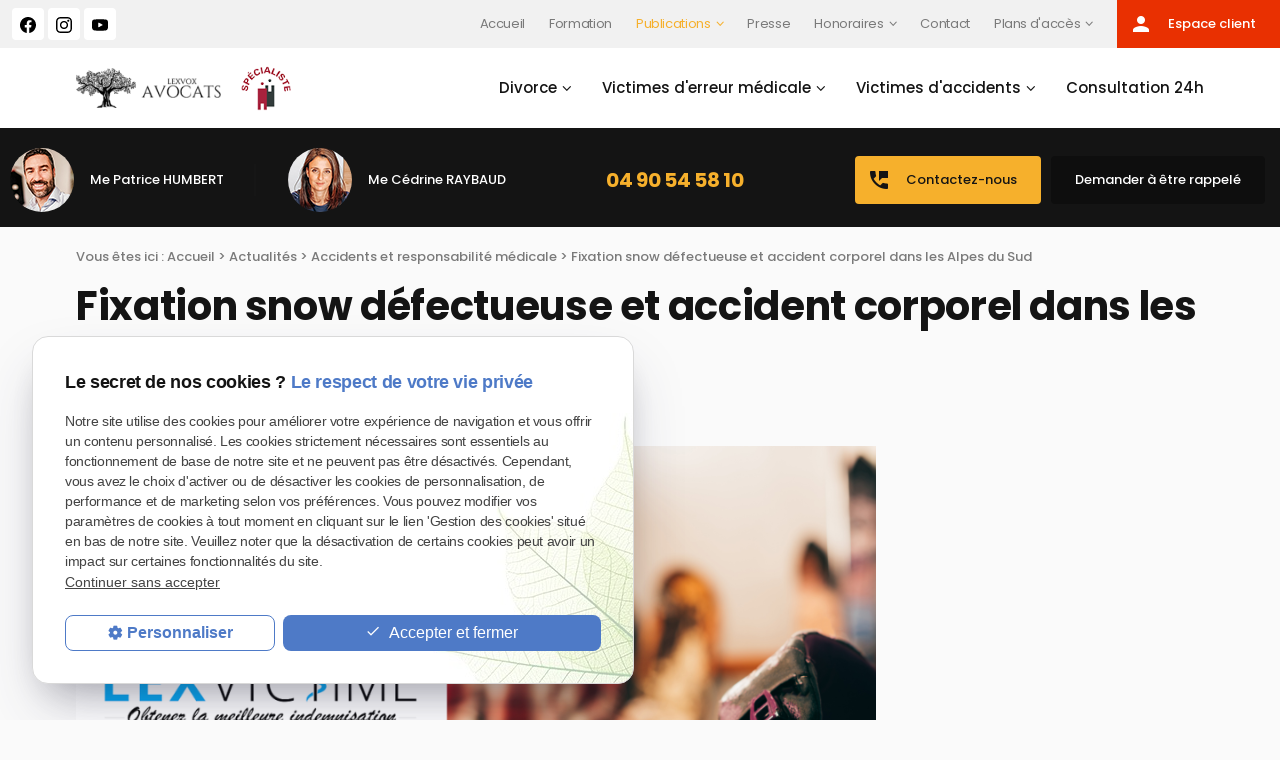

--- FILE ---
content_type: text/html; charset=UTF-8
request_url: https://www.avocat-lexvox.com/fixation-snow-defectueuse-et-accident-corporel-dans-les-alpes-du-sud_ad2836.html
body_size: 16269
content:

<!DOCTYPE html>
<html lang="fr">
	<head>
		<meta charset="UTF-8"/>
		<title> Fixation snow défectueuse et accident corporel dans les Alpes du Sud</title>
<meta name="keywords" content="avocat martigues, avocat nimes, avocat marigane" />
<meta name="description" content=" 
Gestion des problèmes liés aux fixations de snowboard : Une étude de cas dans les Alpes du Sud
Les passionnés de snowboard et de ski considèrent souvent l'équipement comme un élément clé" />
<meta property="og:title" content=" Fixation snow défectueuse et accident corporel dans les Alpes du Sud" />
<meta property="og:type" content="article" />
<meta property="og:url" content="https://www.avocat-lexvox.com/fixation-snow-defectueuse-et-accident-corporel-dans-les-alpes-du-sud_ad2836.html" />
<meta property="og:image" content="https://www.avocat-lexvox.com/photos/crop200x200/fixation-snow-defectueuse-et-accident-corporel-dans-les-alpes-du-sud--1--1.png" />
<meta property="og:site_name" content="avocat-lexvox.com" />
<meta property="og:description" content=" 
Gestion des problèmes liés aux fixations de snowboard : Une étude de cas dans les Alpes du Sud
Les passionnés de snowboard et de ski considèrent souvent l'équipement comme un élément clé" />
<link rel="canonical" href="https://www.avocat-lexvox.com/fixation-snow-defectueuse-et-accident-corporel-dans-les-alpes-du-sud_ad2836.html">
		<meta name="viewport" content="initial-scale=1.0, minimum-scale=1.0, maximum-scale=1.0, width=device-width, user-scalable=no">
<link rel="apple-touch-icon" sizes="57x57" href="/gifs/icons/apple-icon-57x57.png">
<link rel="apple-touch-icon" sizes="60x60" href="/gifs/icons/apple-icon-60x60.png">
<link rel="apple-touch-icon" sizes="72x72" href="/gifs/icons/apple-icon-72x72.png">
<link rel="apple-touch-icon" sizes="76x76" href="/gifs/icons/apple-icon-76x76.png">
<link rel="apple-touch-icon" sizes="114x114" href="/gifs/icons/apple-icon-114x114.png">
<link rel="apple-touch-icon" sizes="120x120" href="/gifs/icons/apple-icon-120x120.png">
<link rel="apple-touch-icon" sizes="144x144" href="/gifs/icons/apple-icon-144x144.png">
<link rel="apple-touch-icon" sizes="152x152" href="/gifs/icons/apple-icon-152x152.png">
<link rel="apple-touch-icon" sizes="180x180" href="/gifs/icons/apple-icon-180x180.png">
<link rel="icon" type="image/png" sizes="192x192"  href="/gifs/icons/android-icon-192x192.png">
<link rel="icon" type="image/png" sizes="32x32" href="/gifs/icons/favicon-32x32.png">
<link rel="icon" type="image/png" sizes="96x96" href="/gifs/icons/favicon-96x96.png">
<link rel="icon" type="image/png" sizes="16x16" href="/gifs/icons/favicon-16x16.png">
<link rel="manifest" href="./manifest.json">
<meta name="msapplication-TileColor" content="#ffffff">
<meta name="msapplication-TileImage" content="/gifs/icons/ms-icon-144x144.png">
<meta name="theme-color" content="#ffffff">
<link rel="preload stylesheet" as="style" href="https://fonts.googleapis.com/icon?family=Material+Icons">
<link href="https://fonts.googleapis.com/css2?family=Dancing+Script:wght@400;500;600;700&family=Poppins:ital,wght@0,100;0,200;0,300;0,400;0,500;0,600;0,700;0,800;0,900;1,100;1,200;1,300;1,400;1,500;1,600;1,700;1,800;1,900&display=swap" rel="stylesheet">
<link rel="preload stylesheet" as="style" href="/ressources/css/thickbox.css" />
<link rel="preload stylesheet" as="style" href="/ressources/20121001/css/fancybox/jquery.fancybox.css" media="screen" />
<link rel="preload stylesheet" as="style" href="/ressources/v2.0.3/css/styleiecheck.css" media="screen" />
<link rel="preload stylesheet" as="style" href="/css/style.css" media="screen" />
<link rel="preload stylesheet" as="style" href="/css/contact-mobile.css" media="screen" />
<link rel="preload stylesheet" as="style" type="text/css" href="/css/slick.css">
<link rel="preload stylesheet" as="style" type="text/css" href="/css/slick-theme.css">
<link rel="stylesheet" href="https://unpkg.com/aos@2.3.1/dist/aos.css">
<script rel="preload" src="/ressources/20121001/js/jquery.min.js" as="script"></script>
<script src='https://www.google.com/recaptcha/api.js'></script>
<link rel="preload stylesheet" as="style" type="text/css" href="css/css_actualites.css" media="screen" />

<!--[if lt IE 9]>
	<script rel="preload" src="/ressources/rwd.v1.1/js/respond.min.js" as="script"></script>
<![endif]-->

<a href="../include/promotional-modal.inc.php" rel="nofollow" id="open_fancy" style="display:none"></a>
<script language="javascript" type="text/javascript">
	$(document).ready(function() {
		$('#open_fancy').fancybox({
			closeClick: true,
			closeBtn: true,
			maxWidth: 800,
			type: 'iframe',
			helpers: {
				overlay: {
					closeClick: true
				}
			},
			keys: {
				close: null
			},
			'onUpdate' : function() {
				var height_fancy = $('.fancybox-iframe').contents().find('body').height();
				$('.fancybox-inner').height(height_fancy);
				$.fancybox.reposition();
			},
			'afterClose' : function() {
				localStorage.setItem('promotional-modal', 'true');
			}
		});
			});
</script>	</head>
	<body class="actualites-detail page-interne page-statiques ">
				<section id="container">
			
<script src="./../js/scripts.js"></script>
<!-- <div id="popupContainer">

    <div id="popupContent">
    <button id="closeButton">Fermer</button>
    <a href="consultation-24h.php">
    <img src="../gifs/Popup-mobile.png" alt="Image du pop-up">    </a>
    </div>
  </div> -->



<header>
	<span class='nav'>
		<div class="nav-right">
			<div class="icon-menu">
				<div class="ligne"></div>
				<div class="ligne"></div>
				<div class="ligne"></div>
			</div>
		</div>
		<div class="nav-left">
			<a href="/">
			<img src="gifs/logo-white.png" alt="Logo du cabinet Lexvox à Marseille, Nîmes, Aix-en-Provence et Arles" class="nav-logo"/>
			</a>
		</div>
		<div class="main_action">
			<svg version="1.1" xmlns="http://www.w3.org/2000/svg" xmlns:xlink="http://www.w3.org/1999/xlink" x="0px" y="0px" width="100%"
				height="100%" viewBox="0 0 166 142.02" style="enable-background:new 0 0 166 142.02;" xml:space="preserve">
			<defs>
			</defs>
			<g>
				<path fill="#fff" d="M142.22,0H23.78C10.65,0,0,10.65,0,23.78v62.44C0,99.35,10.65,110,23.78,110h7.14l-0.12,32.02L74.88,110h67.34
					C155.35,110,166,99.35,166,86.22V23.78C166,10.65,155.35,0,142.22,0z M47,43c6.63,0,12,5.37,12,12c0,6.63-5.37,12-12,12
					s-12-5.37-12-12C35,48.37,40.37,43,47,43z M83,67c-6.63,0-12-5.37-12-12c0-6.63,5.37-12,12-12s12,5.37,12,12
					C95,61.63,89.63,67,83,67z M120,67c-6.63,0-12-5.37-12-12c0-6.63,5.37-12,12-12s12,5.37,12,12C132,61.63,126.63,67,120,67z"/>
			</g>
			</svg> 
		</div>
	</span>
	<section>
				<div class="header_content">
			<div class="header_topbar">
				<div class="header_centrage">
					<div class="infos_header no_mobile">
	<ul class="social-media">
		<!-- FACEBOOK -->
		<li class='facebook'>
			<a rel="nofollow" href='https://www.facebook.com/humbert.raybaud/' target='_blank'>
				<svg id="Ebene_1" data-name="Ebene 1" xmlns="http://www.w3.org/2000/svg" viewBox="0 0 1024 1017.78"><path class="cls-1" d="M1024,512C1024,229.23,794.77,0,512,0S0,229.23,0,512c0,255.55,187.23,467.37,432,505.78V660H302V512H432V399.2C432,270.88,508.44,200,625.39,200c56,0,114.61,10,114.61,10V336H675.44c-63.6,0-83.44,39.47-83.44,80v96H734L711.3,660H592v357.78C836.77,979.37,1024,767.55,1024,512Z"/></svg>
			</a>
		</li>
        <!-- INSTAGRAM-->
		<li class="instagram">
			<a rel="nofollow" href="https://www.instagram.com/lexvoxhumbert/" target="_blank">
				<svg version="1.1" id="Layer_1" xmlns="http://www.w3.org/2000/svg" xmlns:xlink="http://www.w3.org/1999/xlink" x="0px" y="0px" width="100%" height="100%" viewBox="0 0 169.063 169.063" style="enable-background:new 0 0 169.063 169.063;" xml:space="preserve"><g><path d="M122.406,0H46.654C20.929,0,0,20.93,0,46.655v75.752c0,25.726,20.929,46.655,46.654,46.655h75.752 c25.727,0,46.656-20.93,46.656-46.655V46.655C169.063,20.93,148.133,0,122.406,0z M154.063,122.407 c0,17.455-14.201,31.655-31.656,31.655H46.654C29.2,154.063,15,139.862,15,122.407V46.655C15,29.201,29.2,15,46.654,15h75.752 c17.455,0,31.656,14.201,31.656,31.655V122.407z" /><path d="M84.531,40.97c-24.021,0-43.563,19.542-43.563,43.563c0,24.02,19.542,43.561,43.563,43.561s43.563-19.541,43.563-43.561 C128.094,60.512,108.552,40.97,84.531,40.97z M84.531,113.093c-15.749,0-28.563-12.812-28.563-28.561 c0-15.75,12.813-28.563,28.563-28.563s28.563,12.813,28.563,28.563C113.094,100.281,100.28,113.093,84.531,113.093z" /><path d="M129.921,28.251c-2.89,0-5.729,1.17-7.77,3.22c-2.051,2.04-3.23,4.88-3.23,7.78c0,2.891,1.18,5.73,3.23,7.78 c2.04,2.04,4.88,3.22,7.77,3.22c2.9,0,5.73-1.18,7.78-3.22c2.05-2.05,3.22-4.89,3.22-7.78c0-2.9-1.17-5.74-3.22-7.78 C135.661,29.421,132.821,28.251,129.921,28.251z" /></g></svg>
			</a>
		</li>
		<!-- YOUTUBE -->
		<li class='youtube'>
			<a rel="nofollow" href='https://www.youtube.com/channel/UCBYOfGg4NNhR9a8tce4obVA/featured' target='_blank'>
				<svg xmlns="http://www.w3.org/2000/svg" xmlns:xlink="http://www.w3.org/1999/xlink" version="1.1" id="Layer_1" x="0px" y="0px" viewBox="0 0 310 310" style="enable-background:new 0 0 310 310;" xml:space="preserve" width="100%" height="100%"><g id="XMLID_822_"><path id="XMLID_823_" d="M297.917,64.645c-11.19-13.302-31.85-18.728-71.306-18.728H83.386c-40.359,0-61.369,5.776-72.517,19.938   C0,79.663,0,100.008,0,128.166v53.669c0,54.551,12.896,82.248,83.386,82.248h143.226c34.216,0,53.176-4.788,65.442-16.527   C304.633,235.518,310,215.863,310,181.835v-53.669C310,98.471,309.159,78.006,297.917,64.645z M199.021,162.41l-65.038,33.991   c-1.454,0.76-3.044,1.137-4.632,1.137c-1.798,0-3.592-0.484-5.181-1.446c-2.992-1.813-4.819-5.056-4.819-8.554v-67.764   c0-3.492,1.822-6.732,4.808-8.546c2.987-1.814,6.702-1.938,9.801-0.328l65.038,33.772c3.309,1.718,5.387,5.134,5.392,8.861   C204.394,157.263,202.325,160.684,199.021,162.41z" /></g></svg>
			</a>
		</li>
	</ul>
</div>                    <div class="row-header">
                        <div class="principale">
                            <div class='top_bar'><ul><li class="firstLi"><a href="/">Accueil</a></li><li class="firstLi"><a href="formation-automatisation-chatgpt.php">Formation</a></li><li class="firstLi sous_menu"><a class="selected" href="actualites_al.html">Publications</a><ul class="dropdown"><li class="sousLi"><a href="video_cl1.html">Nos vidéos</a></li></ul><li class="firstLi"><a href="presse_cl2.html">Presse</a></li><li class="firstLi sous_menu"><a href="honoraires.php">Honoraires</a><ul class="dropdown"><li class="sousLi"><a href="honoraires-divorce.php">Honoraires-divorce</a></li><li class="sousLi"><a href="honoraires-victime-accident.php">Honoraires-victime-accident</a></li><li class="sousLi"><a href="honoraires-erreur-medicale.php">Honoraires erreur médicale</a></li><li class="sousLi"><a href="honoraires-permis-et-infractions-routieres.php">Honoraires permis et infractions routières</a></li></ul><li class="firstLi"><a href="contact.php">Contact</a></li><li class="firstLi sous_menu"><a href="#">Plans d'accès</a><ul class="dropdown"><li class="sousLi"><a href="plan-arles.php">Cabinet de Arles</a></li><li class="sousLi"><a href="plan-marseille.php">Cabinet de Marseille</a></li><li class="sousLi"><a href="plan-marignane.php">Cabinet de Marignane</a></li><li class="sousLi"><a href="plan-nimes.php">Cabinet de Nîmes</a></li><li class="sousLi"><a href="plan-aix-en-provence.php">Cabinet d'Aix en Provence</a></li><li class="sousLi"><a href="plan-salon-de-provence.php">Cabinet de Salon de Provence</a></li></ul></ul></div>                        </div>
                        <p class="bouton bouton_client no_mobile">
                            <a href="https://www.buroclic-extranet.com/avocat-lexvox/login/" target="_blank" >
                                <span class="material-icons">
                                person
                                </span>
                                Espace client
                            </a>
                        </p>
                    </div>
				</div>
			</div>
			<div class="header_centrage">
           		<div class="logos-header">
                    <a href="/" class="logo logo-header">
                        <img src="gifs/logo.png" alt="Logo du cabinet Lexvox à Marseille, Nîmes, Aix-en-Provence et Arles" loading="lazy"/>
                    </a>
                                        <img class="logo-specialiste" src="gifs/logo-specialiste.png" alt="Logo" loading="lazy"/>
                </div>
                <div class="principale-mobile">
					<nav class="menu"><ul><li class="firstLi sous_menu"><a href="divorce.php">Divorce</a><ul class="dropdown"><li class="sousLi"><a href="avocat-specialiste-divorce.php">Avocat spécialiste divorce</a></li><li class="sousLi sous_menu"><a href="avant-divorce.php">Avant divorce</a><ul class="ssdropdown"><li class="sousSousLi"><a href="avant-divorce.php#divorce-decision">Prendre la décision de divorcer</a></li><li class="sousSousLi"><a href="avant-divorce.php#divorce-premier">Préparer son 1er entretien avec son avocat</a></li><li class="sousSousLi"><a href="avant-divorce.php#divorce-enfant">Annoncer son divorce à ses enfants</a></li><li class="sousSousLi"><a href="avant-divorce.php#divorce-mari">Annoncer son divorce à son mari</a></li></ul><li class="sousLi sous_menu"><a href="#">Pendant le divorce</a><ul class="ssdropdown"><li class="sousSousLi"><a href="divorce-consentement-mutuel.php">Divorce par consentement mutuel</a></li><li class="sousSousLi"><a href="autres-procedures-divorce.php#divorce-faute">Divorce pour faute</a></li><li class="sousSousLi"><a href="autres-procedures-divorce.php#divorce-accepte">Divorce accepté</a></li><li class="sousSousLi"><a href="autres-procedures-divorce.php#divorce-conjugal">Divorce pour altération définitive du lien conjugal</a></li><li class="sousSousLi"><a href="prestation-compensatoire.php">Prestation compensatoire</a></li></ul><li class="sousLi sous_menu"><a href="#">Après le divorce</a><ul class="ssdropdown"><li class="sousSousLi"><a href="pension-alimentaire.php">Modification de pension alimentaire</a></li><li class="sousSousLi"><a href="droit-visite.php">Modification du droit de visite</a></li><li class="sousSousLi"><a href="separation-corps.php">Séparation des corps</a></li><li class="sousSousLi"><a href="comment-saisir-le-juge-aux-affaires-familiales--.php">Comment saisir le juge aux affaires familiales ?</a></li></ul><li class="sousLi sous_menu"><a href="pervers-narcissique.php">Pervers narcissique</a><ul class="ssdropdown"><li class="sousSousLi"><a href="victime-et-victimisation-du-pervers-narcissique.php">Victime et victimisation du pervers narcissique</a></li><li class="sousSousLi"><a href="proteger-vos-enfants-d-un-pervers-narcissique-lors-d-un-divorce.php">Protéger vos enfants d'un pervers narcissique lors d'un divorce</a></li><li class="sousSousLi"><a href="le-divorce-comme-1ere-etape.php">Pervers narcissique le divorce comme 1ère étape</a></li></ul><li class="sousLi"><a href="notre-methode-exclusive--lexdivorce.php">Notre méthode exclusive Lexdivorce</a></li></ul><li class="firstLi sous_menu"><a href="erreur-medicale.php">Victimes d'erreur médicale</a><ul class="dropdown"><li class="sousLi sous_menu"><a href="faute-medicale.php">Faute médicale</a><ul class="ssdropdown"><li class="sousSousLi"><a href="faute-medicale.php#expertise">Expertise médicale et indemnisation</a></li><li class="sousSousLi"><a href="faute-medicale.php#justice">Comment obtenir justice dans le cadre de faute médicale</a></li><li class="sousSousLi"><a href="faute-medicale.php#responsabilite">Responsabilité médicale des chirurgiens</a></li></ul><li class="sousLi sous_menu"><a href="infection-nosocomiale.php">Victimes d'infections nosocomiales</a><ul class="ssdropdown"><li class="sousSousLi"><a href="infection-nosocomiale.php#victime">Que doit faire la victime d'une infection nosocomiale ?</a></li><li class="sousSousLi"><a href="infection-nosocomiale.php#clinique">Vous êtes victime d'une infection nosocomiale dans une clinique</a></li><li class="sousSousLi"><a href="infection-nosocomiale.php#hopital">Victime d'une infection nosocomiale dans un hôpital</a></li></ul><li class="sousLi"><a href="alea-therapeutique.php">Aléa thérapeutique</a></li><li class="sousLi"><a href="notre-methode-exclusive--lexvictime--en-cas-d-erreur-medicale.php">Notre méthode Lexvictime victimes d'erreur médicale</a></li><li class="sousLi"><a href="nos-resultats.php">Nos résultats</a></li></ul><li class="firstLi sous_menu"><a href="#">Victimes d'accidents</a><ul class="dropdown"><li class="sousLi sous_menu"><a href="accident-circulation.php">Victimes d'accident de la circulation</a><ul class="ssdropdown"><li class="sousSousLi"><a href="accident-circulation.php#victime-voiture">Victimes d'accident de voiture</a></li><li class="sousSousLi"><a href="accident-circulation.php#victime-moto">Victimes d'accident de moto</a></li><li class="sousSousLi"><a href="accident-circulation.php#victime-pieton">Victimes d'accidents piétons</a></li><li class="sousSousLi"><a href="accident-circulation.php#victime-velo">Victimes d'accidents de vélo</a></li></ul><li class="sousLi"><a href="victimes-maladies.php">Victimes de maladies liées à l'amiante</a></li><li class="sousLi sous_menu"><a href="faute-employeur.php">Faute inexcusable de l'employeur</a><ul class="ssdropdown"><li class="sousSousLi"><a href="faute-employeur.php#notion">La notion de faute inexcusable de l'employeur</a></li><li class="sousSousLi"><a href="faute-employeur.php#reconnaissance">Comment obtenir la reconnaissance de la faute inexcusable ?</a></li><li class="sousSousLi"><a href="faute-employeur.php#procedure">Comment se déroule la procédure en cas de faute inexcusable ?</a></li><li class="sousSousLi"><a href="faute-employeur.php#prejudice">Quels sont les préjudices susceptibles d'être indemnisés</a></li></ul><li class="sousLi"><a href="victimes-d-agression.php">Victimes d'agression</a></li><li class="sousLi"><a href="methode-lexvictime-accident.php">Notre méthode Lexvictime victimes d'accidents</a></li><li class="sousLi"><a href="nos-resultats.php">Nos résultats</a></li></ul><li class="firstLi"><a href="consultation-24h.php">Consultation 24h</a></li></ul></nav>                </div>
			</div>
                
            <div class="header-img">
                            <img src="./gifs/imgSlider/slide01_big.jpg" alt="">
                        </div>
            <div class="more-info-partenaires">
            	<div>
                	<div class="contact_header" itemscope>
                    	<div class="tel-side" data-aos="fade-right">
                        	<div class="part">
                            	<img src="gifs/part-Contact1.png"alt="contacter Me Patrice HUMBERT" />
                                <div class="contact-info">
                                	<span>Me Patrice HUMBERT</span>
                                </div>
                            </div>
                            <div class="part">
                            	<img src="gifs/part-Contact2.png" />
                                <div class="contact-info">
                                	<span>Me Cédrine RAYBAUD</span>
                                                                    </div>
                            </div>
                        </div>
                                                    <div class="center_tel">
                                <div class="encart_bouton_tel">
                                <span itemprop="telephone">
                                    <a href="tel:+33 490545810" class="tel"> 04 90 54 58 10</a>
                                </span>
							</div>
						</div>
                                                <div class="btns-on-header">
                            <p class="bouton bouton_action">
                                <a href="contact.php" >
                                    <span class="material-icons">
                                    perm_phone_msg
                                    </span>
                                    Contactez-nous
                                </a>
                            </p>
                            <p class="bouton bouton_tel no-mobile">
                                <a href="rappel-telephonique.php" data-fancybox-type="iframe" rel="lightbox2">Demander à être rappelé</a>
                            </p>
                            <p class="bouton bouton_client no_desktop">
                                <a href="https://www.buroclic-extranet.com/avocat-lexvox/login/" target="_blank">
                                    <span class="material-icons">
                                    person
                                    </span>
                                    Espace client
                                </a>
                            </p>
                                                        <p class="bouton btn accent only_mobile">
                                <a href="devis.php" target="_self">
                                    <img src="gifs/receipt.png" alt="">
                                    Devis en ligne
                                </a>
                            </p>
                        </div>
                    </div>
                </div>
            </div>
		</div>
		<div class="clear_both"></div>
		
		<div class="slider_slick">
	<div class="slick">
    		</div>
</div>            
		
		
	</section>
</header>
<div class="sticky">
	<span class='nav'>Menu</span>
	<section>
				<div class="header_content">
            <div class="header_topbar">
                <div class="header_centrage">
                    <div class="infos_header no_mobile">
	<ul class="social-media">
		<!-- FACEBOOK -->
		<li class='facebook'>
			<a rel="nofollow" href='https://www.facebook.com/humbert.raybaud/' target='_blank'>
				<svg id="Ebene_1" data-name="Ebene 1" xmlns="http://www.w3.org/2000/svg" viewBox="0 0 1024 1017.78"><path class="cls-1" d="M1024,512C1024,229.23,794.77,0,512,0S0,229.23,0,512c0,255.55,187.23,467.37,432,505.78V660H302V512H432V399.2C432,270.88,508.44,200,625.39,200c56,0,114.61,10,114.61,10V336H675.44c-63.6,0-83.44,39.47-83.44,80v96H734L711.3,660H592v357.78C836.77,979.37,1024,767.55,1024,512Z"/></svg>
			</a>
		</li>
        <!-- INSTAGRAM-->
		<li class="instagram">
			<a rel="nofollow" href="https://www.instagram.com/lexvoxhumbert/" target="_blank">
				<svg version="1.1" id="Layer_1" xmlns="http://www.w3.org/2000/svg" xmlns:xlink="http://www.w3.org/1999/xlink" x="0px" y="0px" width="100%" height="100%" viewBox="0 0 169.063 169.063" style="enable-background:new 0 0 169.063 169.063;" xml:space="preserve"><g><path d="M122.406,0H46.654C20.929,0,0,20.93,0,46.655v75.752c0,25.726,20.929,46.655,46.654,46.655h75.752 c25.727,0,46.656-20.93,46.656-46.655V46.655C169.063,20.93,148.133,0,122.406,0z M154.063,122.407 c0,17.455-14.201,31.655-31.656,31.655H46.654C29.2,154.063,15,139.862,15,122.407V46.655C15,29.201,29.2,15,46.654,15h75.752 c17.455,0,31.656,14.201,31.656,31.655V122.407z" /><path d="M84.531,40.97c-24.021,0-43.563,19.542-43.563,43.563c0,24.02,19.542,43.561,43.563,43.561s43.563-19.541,43.563-43.561 C128.094,60.512,108.552,40.97,84.531,40.97z M84.531,113.093c-15.749,0-28.563-12.812-28.563-28.561 c0-15.75,12.813-28.563,28.563-28.563s28.563,12.813,28.563,28.563C113.094,100.281,100.28,113.093,84.531,113.093z" /><path d="M129.921,28.251c-2.89,0-5.729,1.17-7.77,3.22c-2.051,2.04-3.23,4.88-3.23,7.78c0,2.891,1.18,5.73,3.23,7.78 c2.04,2.04,4.88,3.22,7.77,3.22c2.9,0,5.73-1.18,7.78-3.22c2.05-2.05,3.22-4.89,3.22-7.78c0-2.9-1.17-5.74-3.22-7.78 C135.661,29.421,132.821,28.251,129.921,28.251z" /></g></svg>
			</a>
		</li>
		<!-- YOUTUBE -->
		<li class='youtube'>
			<a rel="nofollow" href='https://www.youtube.com/channel/UCBYOfGg4NNhR9a8tce4obVA/featured' target='_blank'>
				<svg xmlns="http://www.w3.org/2000/svg" xmlns:xlink="http://www.w3.org/1999/xlink" version="1.1" id="Layer_1" x="0px" y="0px" viewBox="0 0 310 310" style="enable-background:new 0 0 310 310;" xml:space="preserve" width="100%" height="100%"><g id="XMLID_822_"><path id="XMLID_823_" d="M297.917,64.645c-11.19-13.302-31.85-18.728-71.306-18.728H83.386c-40.359,0-61.369,5.776-72.517,19.938   C0,79.663,0,100.008,0,128.166v53.669c0,54.551,12.896,82.248,83.386,82.248h143.226c34.216,0,53.176-4.788,65.442-16.527   C304.633,235.518,310,215.863,310,181.835v-53.669C310,98.471,309.159,78.006,297.917,64.645z M199.021,162.41l-65.038,33.991   c-1.454,0.76-3.044,1.137-4.632,1.137c-1.798,0-3.592-0.484-5.181-1.446c-2.992-1.813-4.819-5.056-4.819-8.554v-67.764   c0-3.492,1.822-6.732,4.808-8.546c2.987-1.814,6.702-1.938,9.801-0.328l65.038,33.772c3.309,1.718,5.387,5.134,5.392,8.861   C204.394,157.263,202.325,160.684,199.021,162.41z" /></g></svg>
			</a>
		</li>
	</ul>
</div>                    <div class="row-header">
                        <div class='top_bar'><ul><li class="firstLi"><a href="/">Accueil</a></li><li class="firstLi"><a href="formation-automatisation-chatgpt.php">Formation</a></li><li class="firstLi sous_menu"><a class="selected" href="actualites_al.html">Publications</a><ul class="dropdown"><li class="sousLi"><a href="video_cl1.html">Nos vidéos</a></li></ul><li class="firstLi"><a href="presse_cl2.html">Presse</a></li><li class="firstLi sous_menu"><a href="honoraires.php">Honoraires</a><ul class="dropdown"><li class="sousLi"><a href="honoraires-divorce.php">Honoraires-divorce</a></li><li class="sousLi"><a href="honoraires-victime-accident.php">Honoraires-victime-accident</a></li><li class="sousLi"><a href="honoraires-erreur-medicale.php">Honoraires erreur médicale</a></li><li class="sousLi"><a href="honoraires-permis-et-infractions-routieres.php">Honoraires permis et infractions routières</a></li></ul><li class="firstLi"><a href="contact.php">Contact</a></li><li class="firstLi sous_menu"><a href="#">Plans d'accès</a><ul class="dropdown"><li class="sousLi"><a href="plan-arles.php">Cabinet de Arles</a></li><li class="sousLi"><a href="plan-marseille.php">Cabinet de Marseille</a></li><li class="sousLi"><a href="plan-marignane.php">Cabinet de Marignane</a></li><li class="sousLi"><a href="plan-nimes.php">Cabinet de Nîmes</a></li><li class="sousLi"><a href="plan-aix-en-provence.php">Cabinet d'Aix en Provence</a></li><li class="sousLi"><a href="plan-salon-de-provence.php">Cabinet de Salon de Provence</a></li></ul></ul></div>                        <p class="bouton bouton_client no_mobile">
                            <a href="https://www.buroclic-extranet.com/avocat-lexvox/login/" target="_blank" >
                                <span class="material-icons">
                                person
                                </span>
                                Espace client
                            </a>
                        </p>
                    </div>
                </div>
            </div>
            <div class="header_centrage">
                <div class="logos-header">
                    <a href="/" class="logo logo-header">
                        <img src="gifs/logo.png" alt="Logo du cabinet Lexvox à Marseille, Nîmes, Aix-en-Provence et Arles" loading="lazy"/>
                    </a>
                                        <img class="logo-specialiste" src="gifs/logo-specialiste.png" alt="Logo spécialiste" loading="lazy"/>
                </div>
                <nav class="menu"><ul><li class="firstLi sous_menu"><a href="divorce.php">Divorce</a><ul class="dropdown"><li class="sousLi"><a href="avocat-specialiste-divorce.php">Avocat spécialiste divorce</a></li><li class="sousLi sous_menu"><a href="avant-divorce.php">Avant divorce</a><ul class="ssdropdown"><li class="sousSousLi"><a href="avant-divorce.php#divorce-decision">Prendre la décision de divorcer</a></li><li class="sousSousLi"><a href="avant-divorce.php#divorce-premier">Préparer son 1er entretien avec son avocat</a></li><li class="sousSousLi"><a href="avant-divorce.php#divorce-enfant">Annoncer son divorce à ses enfants</a></li><li class="sousSousLi"><a href="avant-divorce.php#divorce-mari">Annoncer son divorce à son mari</a></li></ul><li class="sousLi sous_menu"><a href="#">Pendant le divorce</a><ul class="ssdropdown"><li class="sousSousLi"><a href="divorce-consentement-mutuel.php">Divorce par consentement mutuel</a></li><li class="sousSousLi"><a href="autres-procedures-divorce.php#divorce-faute">Divorce pour faute</a></li><li class="sousSousLi"><a href="autres-procedures-divorce.php#divorce-accepte">Divorce accepté</a></li><li class="sousSousLi"><a href="autres-procedures-divorce.php#divorce-conjugal">Divorce pour altération définitive du lien conjugal</a></li><li class="sousSousLi"><a href="prestation-compensatoire.php">Prestation compensatoire</a></li></ul><li class="sousLi sous_menu"><a href="#">Après le divorce</a><ul class="ssdropdown"><li class="sousSousLi"><a href="pension-alimentaire.php">Modification de pension alimentaire</a></li><li class="sousSousLi"><a href="droit-visite.php">Modification du droit de visite</a></li><li class="sousSousLi"><a href="separation-corps.php">Séparation des corps</a></li><li class="sousSousLi"><a href="comment-saisir-le-juge-aux-affaires-familiales--.php">Comment saisir le juge aux affaires familiales ?</a></li></ul><li class="sousLi sous_menu"><a href="pervers-narcissique.php">Pervers narcissique</a><ul class="ssdropdown"><li class="sousSousLi"><a href="victime-et-victimisation-du-pervers-narcissique.php">Victime et victimisation du pervers narcissique</a></li><li class="sousSousLi"><a href="proteger-vos-enfants-d-un-pervers-narcissique-lors-d-un-divorce.php">Protéger vos enfants d'un pervers narcissique lors d'un divorce</a></li><li class="sousSousLi"><a href="le-divorce-comme-1ere-etape.php">Pervers narcissique le divorce comme 1ère étape</a></li></ul><li class="sousLi"><a href="notre-methode-exclusive--lexdivorce.php">Notre méthode exclusive Lexdivorce</a></li></ul><li class="firstLi sous_menu"><a href="erreur-medicale.php">Victimes d'erreur médicale</a><ul class="dropdown"><li class="sousLi sous_menu"><a href="faute-medicale.php">Faute médicale</a><ul class="ssdropdown"><li class="sousSousLi"><a href="faute-medicale.php#expertise">Expertise médicale et indemnisation</a></li><li class="sousSousLi"><a href="faute-medicale.php#justice">Comment obtenir justice dans le cadre de faute médicale</a></li><li class="sousSousLi"><a href="faute-medicale.php#responsabilite">Responsabilité médicale des chirurgiens</a></li></ul><li class="sousLi sous_menu"><a href="infection-nosocomiale.php">Victimes d'infections nosocomiales</a><ul class="ssdropdown"><li class="sousSousLi"><a href="infection-nosocomiale.php#victime">Que doit faire la victime d'une infection nosocomiale ?</a></li><li class="sousSousLi"><a href="infection-nosocomiale.php#clinique">Vous êtes victime d'une infection nosocomiale dans une clinique</a></li><li class="sousSousLi"><a href="infection-nosocomiale.php#hopital">Victime d'une infection nosocomiale dans un hôpital</a></li></ul><li class="sousLi"><a href="alea-therapeutique.php">Aléa thérapeutique</a></li><li class="sousLi"><a href="notre-methode-exclusive--lexvictime--en-cas-d-erreur-medicale.php">Notre méthode Lexvictime victimes d'erreur médicale</a></li><li class="sousLi"><a href="nos-resultats.php">Nos résultats</a></li></ul><li class="firstLi sous_menu"><a href="#">Victimes d'accidents</a><ul class="dropdown"><li class="sousLi sous_menu"><a href="accident-circulation.php">Victimes d'accident de la circulation</a><ul class="ssdropdown"><li class="sousSousLi"><a href="accident-circulation.php#victime-voiture">Victimes d'accident de voiture</a></li><li class="sousSousLi"><a href="accident-circulation.php#victime-moto">Victimes d'accident de moto</a></li><li class="sousSousLi"><a href="accident-circulation.php#victime-pieton">Victimes d'accidents piétons</a></li><li class="sousSousLi"><a href="accident-circulation.php#victime-velo">Victimes d'accidents de vélo</a></li></ul><li class="sousLi"><a href="victimes-maladies.php">Victimes de maladies liées à l'amiante</a></li><li class="sousLi sous_menu"><a href="faute-employeur.php">Faute inexcusable de l'employeur</a><ul class="ssdropdown"><li class="sousSousLi"><a href="faute-employeur.php#notion">La notion de faute inexcusable de l'employeur</a></li><li class="sousSousLi"><a href="faute-employeur.php#reconnaissance">Comment obtenir la reconnaissance de la faute inexcusable ?</a></li><li class="sousSousLi"><a href="faute-employeur.php#procedure">Comment se déroule la procédure en cas de faute inexcusable ?</a></li><li class="sousSousLi"><a href="faute-employeur.php#prejudice">Quels sont les préjudices susceptibles d'être indemnisés</a></li></ul><li class="sousLi"><a href="victimes-d-agression.php">Victimes d'agression</a></li><li class="sousLi"><a href="methode-lexvictime-accident.php">Notre méthode Lexvictime victimes d'accidents</a></li><li class="sousLi"><a href="nos-resultats.php">Nos résultats</a></li></ul><li class="firstLi"><a href="consultation-24h.php">Consultation 24h</a></li></ul></nav>            </div>
            
            
		</div>
		<div class="clear_both"></div>
	</section>
</div><div class="action">
    <div class="secondary_action"> 
        <div class="contact-media">
            <div class="main_action" id="back">
                <div class="item_action">
                    Retour
                </div>
            </div>
            <div class="titre_secondary_action">Contactez-nous</div>
            <ul>
                <li class="item_action">
                    <a href="tel:+33490545810">
                    <i class="material-icons">phone</i>
                    <p>Appeler<span>(04 90 54 58 10)</span></p>
                </a>
                                                 <li class="item_action">
                    <a href="devis.php">
                    <i class="material-icons">description</i>
                        <p>Demande de devis</p>
                    </a>
                </li>
                <li class="item_action"> 
                    <a href="https://www.buroclic-extranet.com/avocat-lexvox/login/" target="_blank">
                        <i class="material-icons">person</i>
                        <p>Espace client</p>
                    </a>
                </li>
                <li class="item_action"> 
                    <a href="contact.php">
                        <i class="material-icons">mail</i>
                        <p>Formulaire de Contact</p>
                    </a>
                </li>
            </ul>
        </div>
        <div class="social-media">
            <div class="titre_secondary_action">Nos réseaux</div>
            <div class="infos_header no_mobile">
	<ul class="social-media">
		<!-- FACEBOOK -->
		<li class='facebook'>
			<a rel="nofollow" href='https://www.facebook.com/humbert.raybaud/' target='_blank'>
				<svg id="Ebene_1" data-name="Ebene 1" xmlns="http://www.w3.org/2000/svg" viewBox="0 0 1024 1017.78"><path class="cls-1" d="M1024,512C1024,229.23,794.77,0,512,0S0,229.23,0,512c0,255.55,187.23,467.37,432,505.78V660H302V512H432V399.2C432,270.88,508.44,200,625.39,200c56,0,114.61,10,114.61,10V336H675.44c-63.6,0-83.44,39.47-83.44,80v96H734L711.3,660H592v357.78C836.77,979.37,1024,767.55,1024,512Z"/></svg>
			</a>
		</li>
        <!-- INSTAGRAM-->
		<li class="instagram">
			<a rel="nofollow" href="https://www.instagram.com/lexvoxhumbert/" target="_blank">
				<svg version="1.1" id="Layer_1" xmlns="http://www.w3.org/2000/svg" xmlns:xlink="http://www.w3.org/1999/xlink" x="0px" y="0px" width="100%" height="100%" viewBox="0 0 169.063 169.063" style="enable-background:new 0 0 169.063 169.063;" xml:space="preserve"><g><path d="M122.406,0H46.654C20.929,0,0,20.93,0,46.655v75.752c0,25.726,20.929,46.655,46.654,46.655h75.752 c25.727,0,46.656-20.93,46.656-46.655V46.655C169.063,20.93,148.133,0,122.406,0z M154.063,122.407 c0,17.455-14.201,31.655-31.656,31.655H46.654C29.2,154.063,15,139.862,15,122.407V46.655C15,29.201,29.2,15,46.654,15h75.752 c17.455,0,31.656,14.201,31.656,31.655V122.407z" /><path d="M84.531,40.97c-24.021,0-43.563,19.542-43.563,43.563c0,24.02,19.542,43.561,43.563,43.561s43.563-19.541,43.563-43.561 C128.094,60.512,108.552,40.97,84.531,40.97z M84.531,113.093c-15.749,0-28.563-12.812-28.563-28.561 c0-15.75,12.813-28.563,28.563-28.563s28.563,12.813,28.563,28.563C113.094,100.281,100.28,113.093,84.531,113.093z" /><path d="M129.921,28.251c-2.89,0-5.729,1.17-7.77,3.22c-2.051,2.04-3.23,4.88-3.23,7.78c0,2.891,1.18,5.73,3.23,7.78 c2.04,2.04,4.88,3.22,7.77,3.22c2.9,0,5.73-1.18,7.78-3.22c2.05-2.05,3.22-4.89,3.22-7.78c0-2.9-1.17-5.74-3.22-7.78 C135.661,29.421,132.821,28.251,129.921,28.251z" /></g></svg>
			</a>
		</li>
		<!-- YOUTUBE -->
		<li class='youtube'>
			<a rel="nofollow" href='https://www.youtube.com/channel/UCBYOfGg4NNhR9a8tce4obVA/featured' target='_blank'>
				<svg xmlns="http://www.w3.org/2000/svg" xmlns:xlink="http://www.w3.org/1999/xlink" version="1.1" id="Layer_1" x="0px" y="0px" viewBox="0 0 310 310" style="enable-background:new 0 0 310 310;" xml:space="preserve" width="100%" height="100%"><g id="XMLID_822_"><path id="XMLID_823_" d="M297.917,64.645c-11.19-13.302-31.85-18.728-71.306-18.728H83.386c-40.359,0-61.369,5.776-72.517,19.938   C0,79.663,0,100.008,0,128.166v53.669c0,54.551,12.896,82.248,83.386,82.248h143.226c34.216,0,53.176-4.788,65.442-16.527   C304.633,235.518,310,215.863,310,181.835v-53.669C310,98.471,309.159,78.006,297.917,64.645z M199.021,162.41l-65.038,33.991   c-1.454,0.76-3.044,1.137-4.632,1.137c-1.798,0-3.592-0.484-5.181-1.446c-2.992-1.813-4.819-5.056-4.819-8.554v-67.764   c0-3.492,1.822-6.732,4.808-8.546c2.987-1.814,6.702-1.938,9.801-0.328l65.038,33.772c3.309,1.718,5.387,5.134,5.392,8.861   C204.394,157.263,202.325,160.684,199.021,162.41z" /></g></svg>
			</a>
		</li>
	</ul>
</div>        </div>
    </div>
</div> 
			<section class="content">
				<div class="colonne_centre">
					
<div id="fil_ariane"><strong>Vous êtes ici :</strong> <a href="/">Accueil</a> &gt; <a href="actualites_al.html">Actualités</a> &gt; <a href="/accidents-et-responsabilite-medicale_al4.html">Accidents et responsabilité médicale</a> &gt; Fixation snow défectueuse et accident corporel dans les Alpes du Sud</div>
<div id="sommaire"></div>

    <h1>
        Fixation snow défectueuse et accident corporel dans les Alpes du Sud    </h1>
    
<div id="container_actualite_listing">
    <div class="detail_actu">
                <span class="date_actu">
            Le             02 mars 2024        </span>

        
                <div class="actualitesDetailContenu">
            <h2><a class="lightbox" href="/photos/fixation-snow-defectueuse-et-accident-corporel-dans-les-alpes-du-sud--1--1.png" data-fancybox-group="fiche_2836"><img src="https://www.avocat-lexvox.com/photos/800x533/fixation-snow-defectueuse-et-accident-corporel-dans-les-alpes-du-sud--1--1.png" alt="fixation-snow-defectueuse-et-accident-corporel-dans-les-alpes-du-sud--1--1.png" width="800" height="533" title="fixation-snow-defectueuse-et-accident-corporel-dans-les-alpes-du-sud--1--1.png"></a></h2>
<h2>Gestion des problèmes liés aux fixations de snowboard : Une étude de cas dans les Alpes du Sud</h2>
<p>Les <strong>passionnés de snowboard</strong> et de ski considèrent souvent l'équipement comme un élément clé de leur expérience sur les pistes enneigées. Parmi les nombreuses marques qui dominent le marché, Burton se distingue par sa réputation bien établie dans la <strong>fabrication de fixations de haute qualité</strong>. Cependant, même les meilleures marques pour homme et femme ne sont pas exemptes de défauts.</p>
<p><strong><a href="https://www.avocat-lexvox.com/enneigement-le-sauze---comment-se-faire-indemniser-suite-a-un-accident-de-ski--_ad2830.html">Enneigement le Sauze</a></strong></p>
<p>Récemment, une <strong>série d'incidents dans les Alpes du Sud</strong> a mis en lumière la question des fixations défectueuses et leur impact potentiellement grave sur la <strong>sécurité des snowboarders</strong>. Les utilisateurs ont signalé des problèmes avec les fixations neuves ou d'occasion Burton, entraînant des accidents corporels regrettables.</p>
<p>L'un des problèmes les plus fréquemment cités est lié à la taille des fixations. La compatibilité entre la taille des fixations, la pointure des <strong>chaussures</strong> de <strong>snowboard</strong> et la <strong>planche</strong> elle-même est cruciale pour garantir un ajustement sûr. Des cas d'incompatibilité ont été signalés, mettant en évidence la nécessité d'une gestion attentive de la production et de la distribution de ces équipements.</p>
<p><strong><a href="https://www.avocat-lexvox.com/planche-de-snow-et-accident-corporel-sur-les-pistes-d-alpes-du-sud_ad2827.html">Accident en planche de ski sur les Alpes du sud</a></strong></p>
<p>Les <strong>prix des fixations de snowboard</strong> varient considérablement, et certains snowboarders se tournent vers le marché de l'occasion pour trouver des offres plus abordables. Cependant, il est important de noter que l'achat <strong>d'équipements</strong> d'occasion peut également présenter des risques, en particulier si les fixations ont déjà été utilisées de manière intensive.</p>
<p>Parmi les <strong>marques concurrentes</strong> telles que Salomon, Union, Bataleon et Flow, les snowboarders ont souvent du mal à choisir la fixation qui convient le mieux à leur style de conduite, que ce soit en montagne, en <strong>freestyle</strong>, ou lors de compétitions. Les différentes options de <strong>flexibilité,</strong> de couleur, et d'accessoires peuvent rendre le processus de choix complexe, nécessitant parfois l'utilisation de <strong>comparateurs en ligne</strong> et la consultation d'avis d'autres <strong>utilisateurs.</strong></p>
<p><a href="https://www.avocat-lexvox.com/village-vacances-risoul---accident-de-ski-et-dommage-corporel-avocat_ad2821.html"><strong>Accident de ski village vacances Rissoul</strong></a></p>
<p>L'achat en ligne a gagné en popularité, offrant une variété de choix et des informations détaillées sur les produits homme et femme. Cependant, certains <strong>snowboarders</strong> ont rencontré des problèmes liés à l'indisponibilité de certaines fixations en stock, entraînant des retards dans la livraison et des frustrations parmi les clients.</p>
<p>Les <strong>boots,</strong> un élément essentiel de l'équipement, contribuent au confort et à la sécurité du <strong>snowboarder.</strong> Les marques telles que <strong>Ride</strong> et <strong>Flow</strong> offrent des options de boots de haute qualité, mais des préoccupations ont été exprimées quant à la disponibilité de certaines tailles et modèles, surtout pour les enfants.</p>
<p><a class="lightbox" href="/photos/fixation-snow-defectueuse-et-accident-corporel-dans-les-alpes-du-sud-2.png" data-fancybox-group="fiche_2836"><img src="https://www.avocat-lexvox.com/photos/500x281/fixation-snow-defectueuse-et-accident-corporel-dans-les-alpes-du-sud-2.png" alt="fixation-snow-defectueuse-et-accident-corporel-dans-les-alpes-du-sud-2.png" width="500" height="281" title="fixation-snow-defectueuse-et-accident-corporel-dans-les-alpes-du-sud-2.png"></a></p>
<p>Les <strong>accidents sur les pistes</strong> peuvent également être liés à des défauts dans le système de fixation lui-même. Les snowboarders signalent des problèmes avec les <strong>straps,</strong> les <strong>spoilers,</strong> et même des cas où le système de fixation entier a cédé, entraînant des <a href="https://www.google.fr/url?sa=t&amp;source=web&amp;cd=&amp;cad=rja&amp;uact=8&amp;ved=2ahUKEwjT_-jEsNWEAxXQVqQEHWo0D5sQFnoECBcQAQ&amp;url=https%3A%2F%2Ftousortho.fr%2Fblog%2Fsport%2Fski-ou-snowboard-attention-aux-chutes%2F&amp;usg=AOvVaw2pD4u3Cauni08Wotz-QLXP&amp;opi=89978449"><strong>chutes graves en snow</strong></a>.</p>
<p>La couleur et le style sont des facteurs importants pour de nombreux snowboarders, mais il est crucial de <strong>ne pas sacrifier la sécurité pour l'esthétique</strong>. Des cas ont été signalés où des snowboarders ont choisi des fixations en fonction de leur apparence plutôt que de leur adéquation à leur <strong>style de conduite</strong>, entraînant des problèmes sur les pistes.</p>
<p><a href="https://www.avocat-lexvox.com/ski-accident---obtenez-votre-indemnisation-apres-une-chute--_ad2809.html"><strong>Indemnisation et accident de ski</strong></a></p>
<p>L'achat de packs tout-en-un, comprenant la planche, les fixations, et parfois même les boots, est une <strong>option populaire pour les débutants</strong> et ceux qui cherchent à simplifier le processus d'achat. Cependant, une attention particulière doit être portée à la qualité et à la compatibilité de chaque composant du pack.</p>
<p><em>En conclusion, bien que le <strong>snowboard</strong> soit une activité passionnante, la sécurité des pratiquants doit être la priorité absolue. Les <strong>incidents</strong> récents dans les <strong>Alpes du Sud</strong> soulignent l'importance d'une gestion rigoureuse de la fabrication, de la distribution et de l'achat d'équipements de snowboard. Les snowboarders doivent être informés des <strong>risques liés aux fixations défectueuses</strong> et prendre des décisions éclairées pour assurer une expérience sûre et agréable sur les<strong> pistes enneigées</strong>.</em></p>
<h2>Accident de snowboard et avocat spécialisé en dommage corporel en cas d'accident de ski</h2>
<p>En cas d'<strong><a href="https://www.avocat-lexvox.com/apres-ski---gerer-un-accident-en-station-survenu-dans-les-alpes-de-haute-provence_ad2833.html">accident de snowboard ou de ski</a></strong> entraînant des dommages corporels, il est crucial de prendre des mesures appropriées pour protéger vos droits et obtenir une <strong>compensation</strong> équitable. <a href="https://www.avocat-lexvox.com/accidents-et-responsabilite-medicale_al4.html"><strong>Engager un avocat spécialisé en dommage corporel</strong></a> peut être essentiel pour naviguer dans le <strong>processus juridique</strong> et obtenir le soutien dont vous avez besoin.</p>
<p><u>Voici quelques étapes à considérer :</u></p>
<p><strong>Assurez-vous de votre sécurité</strong> : En cas d'accident, assurez-vous de recevoir les premiers soins nécessaires et consultez un professionnel de la santé pour évaluer vos blessures.<br><strong>Rassemblez des preuves</strong> : Si possible, recueillez des preuves de l'accident, telles que des photos de la scène, des témoignages de témoins oculaires, et tout autre élément pertinent.<br><strong>Identifiez l'assurance</strong> : Déterminez l'assurance en jeu, que ce soit celle du responsable de l'accident, celle de la station de ski ou d'autres parties impliquées.<br><strong>Consultez un avocat spécialisé en dommage corporel et ski</strong> : Recherchez un avocat expérimenté dans les cas de dommages corporels liés aux sports d'hiver. Assurez-vous qu'ils ont une connaissance approfondie des lois locales et de l'industrie du ski.<br><strong>Évaluez les responsabilités</strong> : Votre avocat examinera les circonstances de l'accident pour déterminer la responsabilité. Cela peut inclure la négligence d'autres skieurs, des défauts d'équipement ou des conditions dangereuses sur la piste.<br><strong>Entamez des négociations</strong> : Votre avocat travaillera avec les compagnies d'assurance impliquées pour obtenir une compensation équitable pour vos blessures, pertes de revenus, frais médicaux et autres dépenses liées à l'accident.<br><strong>Préparez-vous à un litige</strong> : Si un règlement n'est pas possible à l'amiable, votre avocat peut préparer un dossier pour un éventuel procès. Ils veilleront à ce que vos droits soient protégés tout au long du processus.<br><strong>Respectez les délais</strong> : Il est important de respecter les délais de prescription légaux pour déposer une réclamation. Votre avocat vous informera sur les échéances importantes.<br><strong>Restez en communication</strong> : Gardez une communication ouverte avec votre avocat et suivez ses conseils pour maximiser vos chances de succès dans votre réclamation.<br><strong>Considérez les coûts</strong> : Discutez des frais légaux avec votre avocat. Certains travaillent sur la base de l'« honoraires de succès », ce qui signifie qu'ils ne sont payés que s'ils obtiennent une compensation pour vous.</p>
<p><em>En fin de compte, avoir un <strong>avocat spécialisé en dommage corporel et ski</strong> peut faire une grande différence dans la manière dont votre réclamation est traitée. Ils vous guideront à travers le processus, défendront vos droits et travailleront en votre faveur pour obtenir la <strong>meilleure compensation possible</strong>.</em></p>
<p><a class="lightbox" href="/photos/fixation-snow-defectueuse-et-accident-corporel-dans-les-alpes-du-sud-1.png" data-fancybox-group="fiche_2836"><img src="https://www.avocat-lexvox.com/photos/600x400/fixation-snow-defectueuse-et-accident-corporel-dans-les-alpes-du-sud-1.png" alt="fixation-snow-defectueuse-et-accident-corporel-dans-les-alpes-du-sud-1.png" width="600" height="400" title="fixation-snow-defectueuse-et-accident-corporel-dans-les-alpes-du-sud-1.png"></a></p>
<h2>FAQ sur les Fixations de Snowboard</h2>
<p><strong>1. **Qu'est-ce qu'une fixation de snowboard et pourquoi est-elle importante ?**</strong><br>   - *Réponse :* Une fixation de snowboard est un dispositif qui relie vos chaussures de snowboard à la planche. Elle est cruciale pour un contrôle optimal et une expérience de snowboard sécurisée.</p>
<p><strong>2. **Quelle est la particularité des fixations de snowboard Burton ?**</strong><br>   - *Réponse :* Les fixations de snowboard Burton sont réputées pour leur qualité et leur innovation. La marque propose une gamme variée pour différents styles de snowboard et niveaux d'expertise.</p>
<p><strong>3. **Comment choisir la bonne taille de fixation de snowboard ?**</strong><br>   - *Réponse :* La taille des fixations dépend de la pointure de vos chaussures de snowboard. Consultez le guide de taille du fabricant pour un ajustement parfait.</p>
<p><strong>4. **Quels sont les critères à considérer lors de l'achat de fixations de snowboard d'occasion ?**</strong><br>   - *Réponse :* Vérifiez l'état général, la compatibilité avec votre planche, et assurez-vous qu'elles répondent à vos besoins en matière de flexibilité et de style de conduite.</p>
<p><strong>5. **Quels sont les avantages des packs tout-en-un, comme les packs Burton ou Salomon ?**</strong><br>   - *Réponse :* Les packs offrent la commodité en regroupant la planche, les fixations et parfois les boots. Ils sont idéaux pour les débutants et simplifient le processus d'achat.</p>
<p><strong>6. **Qu'est-ce que le flex des fixations et comment cela affecte-t-il ma conduite ?*</strong>*<br>   - *Réponse :* Le flex se réfère à la rigidité des fixations. Un flex plus élevé offre une réponse plus rapide, tandis qu'un flex plus bas offre une conduite plus souple, idéale pour le freestyle.</p>
<p><strong>7. **Comment choisir entre des fixations de snowboard freestyle et all-mountain ?**</strong><br>   - *Réponse :* Les fixations freestyle sont plus souples, favorisant les sauts et les tricks, tandis que les fixations all-mountain offrent polyvalence et performance sur divers terrains.</p>
<p><strong>8. **Quels sont les éléments à considérer lors de l'achat de boots de snowboard pour enfants ?**</strong><br>   - *Réponse :* Assurez-vous que les boots offrent un bon soutien, sont adaptées à la croissance de l'enfant et sont confortables pour des journées entières sur la neige.</p>
<p><strong>9. **Comment choisir entre des fixations de snowboard à strap ou à système Step-On ?**</strong><br>   - *Réponse :* Les fixations à strap offrent une personnalisation accrue, tandis que les Step-On offrent une mise en place plus rapide. Le choix dépend de vos préférences et de votre style de snowboard.</p>
<p><strong>10. **Quels sont les avantages des fixations de snowboard Salomon et Union ?**</strong><br>    - *Réponse :* Salomon et Union sont réputés pour leur qualité de fabrication et leurs innovations. Ils offrent des fixations adaptées à différents styles de conduite.</p>
<p><strong>11. **Comment résoudre le problème d'indisponibilité de certaines fixations en stock ?**</strong><br>    - *Réponse :* Restez à l'affût des réapprovisionnements, explorez différentes options de magasins et n'hésitez pas à demander conseil au personnel spécialisé.</p>
<p><strong>12. **Quels accessoires peuvent améliorer ma pratique du snowboard avec des fixations Burton ?**</strong><br>    - *Réponse :* Des accessoires tels que des spoilers ajustables, des straps de remplacement et des disques spécifiques peuvent améliorer le confort et la performance de vos fixations Burton.</p>
<p><strong>13. **Existe-t-il des fixations de snowboard spécifiquement conçues pour les femmes ?**</strong><br>    - *Réponse :* Oui, de nombreuses marques proposent des fixations spécifiquement conçues pour les femmes, avec des ajustements adaptés à la morphologie féminine.</p>
<p><strong>14. **Comment choisir la couleur de mes fixations de snowboard ?**</strong><br>    - *Réponse :* La couleur est une question de préférence personnelle. Assurez-vous qu'elle vous plaît, mais n'oubliez pas de prioriser la fonctionnalité et la sécurité.</p>
<p><strong>15. **Où puis-je trouver des avis et des comparaisons de fixations de snowboard ?**</strong><br>    - *Réponse :* Consultez des sites spécialisés, des forums de snowboard, et les avis clients sur les plateformes de vente en ligne pour obtenir des informations utiles lors du choix de vos fixations.</p>        </div>

        
        
                    <div class="actualitesDetailCategories">
                <p>
                    Cette actualité est associée aux catégories suivantes :                                                                    <a href="accidents-et-responsabilite-medicale_al4.html">
                            Accidents et responsabilité médicale                        </a>
                                                                </p>
            </div>
            
        <div class="actualitesDetailReseauxSociaux">
            <div style="float:right;">
                                <iframe allowTransparency="true" frameborder="0" scrolling="no"
                    src="//platform.twitter.com/widgets/tweet_button.html?text=Fixation snow defectueuse et accident corporel ..."
                    style="width:130px; height:20px;"></iframe>
            </div>

            <div style="float:right;">
                <iframe
                    src="//www.facebook.com/plugins/like.php?href=https://www.avocat-lexvox.com/fixation-snow-defectueuse-et-accident-corporel-dans-les-alpes-du-sud_ad2836.html&amp;send=false&amp;layout=button_count&amp;width=450&amp;show_faces=false&amp;action=like&amp;colorscheme=light&amp;font=arial&amp;height=21"
                    scrolling="no" frameborder="0" style="border:none; width:120px; height:30px;"
                    class="facebook"></iframe>
            </div>
            <div class="clear_both"></div>
        </div>
    </div>

            <div id="listing_calendrier_2">
            <span id="titre_listing_calendrier">
                Autres actualités                de la catégorie : Accidents et responsabilité médicale            </span>
            <ul>
                                    <li><span class="mois_listing">
                            octobre 2025                        </span>
                        <ul>
                                                            <li><a href="maladie-professionnelle-amiante-tableau-30_ad3605.html">
                                        Maladie professionnelle amiante tableau 30                                    </a></li>
                                                    </ul>
                    </li>
                                    <li><span class="mois_listing">
                            août 2025                        </span>
                        <ul>
                                                            <li><a href="combien-de-temps-pour-recuperer-apres-un-traumatisme-cranien--_ad3596.html">
                                        Combien de temps pour recuperer apres un traumatisme cranien ?                                    </a></li>
                                                            <li><a href="aide-aux-victimes-de-violences-sexuelles-a-arles-et-nimes_ad3593.html">
                                        Aide aux victimes de violences sexuelles à Arles et Nimes                                    </a></li>
                                                            <li><a href="violences-sexuelles-en-ehpad-dans-les-bouches-du-rhone_ad3587.html">
                                        Violences sexuelles en ehpad dans les Bouches du Rhône                                    </a></li>
                                                    </ul>
                    </li>
                                    <li><span class="mois_listing">
                            juillet 2025                        </span>
                        <ul>
                                                            <li><a href="liquide-synovial-normal-et-pathologique_ad3584.html">
                                        Liquide synovial normal et pathologique                                    </a></li>
                                                    </ul>
                    </li>
                            </ul>

            <a href="actualites_al.html" class="bouton"
                title="Voir toutes les actualités">
                Voir toutes les actualités            </a>
        </div>
    </div>



<div id="guideForm" class="guideForm">
	<div>
    	<div class="image-guide">
        	<img src="gifs/guide_victimes.png" />
        </div>
        <div class="the-form-side">
        	<h2>Votre guide gratuit !</h2>
            <p>Recevez votre guide au format PDF gratuitement par mail</p>

                            <form method="post" action="#guideForm" class="generateur" id="formulaire_11">
                    <label class="required" for="guide_nom">Nom <span class="required">*</span></label>
                    <input type="text" maxlength="100" size="30" class="" value="" id="guide_nom" name="guide_nom">
                    <span class="validation"></span>
        
                    <label class="required" for="guide_email">E-mail <span class="required">*</span></label>
                    <input type="text" maxlength="100" size="30" class="" value="" id="guide_email" name="guide_email">
                    <span class="validation"></span>

                    <input type="hidden" maxlength="100" size="30" class="" value="victimes" id="guide_demande" name="guide_demande">
                    <span class="validation"></span>
                
                    <p class="submit">
                        <input type="submit" class="btn accent" value="Recevoir votre guide" id="guide_envoyer" name="input_submit11">
                        <span class="validation"></span> 
                    </p>
                
                    <div class="divGenerateurRequired"> 
                        <span class="required">*</span>&nbsp;Champs requis 
                    </div>
                </form>
            
        </div>
    </div>
</div><style>
    html {
        scroll-behavior: smooth;
    }

    .anchor-offset {
        position: relative;
        top: -150px;
    }
</style>

<script type="text/javascript">
    $(function () {
        if($('#sommaire').length > 0){
            markups = []; // tableau des balises cibles.
            counter = 0; // Compteur pour l'unicité des id.

            $('h1, h2, h3, h4').each(function () {
                addAnchorOffset($(this));
                addSommaire($(this));
            });

            // Ajout des titres dans la balise #sommaire.
            markups.forEach((el) => {
                            });

            // Ajout dynamique d'une ancre.
            function addSommaire($this) {
                $this.children('.anchor-offset').attr('id', 'anchor_' + counter)
                markups.push($this);
                counter++;
            }

            // création d'un span pour décaler l'ancre vers le haut (sinon le titre est caché par le menu).
            function addAnchorOffset($this) {
                $this.prepend('<span class="anchor-offset"></span>');
            }
        }
    });
</script>
						<div class="contact-tel">
	<div>
    	<div class="titre_actu">
            Besoin de plus d'informations ?
            <span>N'hésitez pas à nous contacter par mail ou par téléphone, nous répondrons à toutes vos questions !</span>
        </div>
        <span>
    	<div class="tel-side">
            <div class="part">
                <img src="gifs/part1.png" />
                <div class="contact-info">
                    <span>Me Patrice HUMBERT</span>
                </div>
            </div>
            <div class="part">
                <img src="gifs/part2.png" />
                <div class="contact-info">
                    <span>Me Cédrine RAYBAUD</span>
                                    </div>
            </div>
        </div>
                    <span itemprop="telephone">
                <a href="tel:+33 490545810" class="tel"> 04 90 54 58 10</a>
            </span>
                <p class="bouton bouton_interne">
            <a href="contact.php">
            <span class="material-icons">
            perm_phone_msg
            </span>
            Contactez-nous
            </a>
        </p>
    </div>
</div>
				</div>
												<div class="clear_both"></div>
			</section>
			 

<div class="colonne_gauche">

	<div class="news">
    	<div class="titre_actu">
            Newsletter
            <span>Inscrivez-vous afin de recevoir nos dernières informations directement dans votre boîte mail !</span>
        </div>
		<label for="input_newsletter" style="float:left">Inscription à la newsletter</label>
<form id="form_newsletter" enctype="application/x-www-form-urlencoded" action="#" class="newsletter_input" method="post">

<input type="text" name="input_newsletter" id="input_newsletter" value="" />

<input type="hidden" name="langue_newsletter" value="" id="langue_newsletter" />

<input type="submit" name="submit_newsletter" id="submit_newsletter" value="Inscription" class="submit_newsletter btn fluid primary" /></form><input type="button" id="js_submit" value="Ok" style="display:none" />
<span id="mess_newsletter"></span>	</div>
	
    <div class="plans-side">
    	<div class="titre_actu">
        	Où nous trouver ?
            <span>Retrouvez-nous dans nos différents cabinets</span>
        </div>
        <div class="plans">
        	<p class="bouton2">
            	<a href="https://www.google.com/maps/place/11+Boulevard+Emile+Combes,+13200+Arles,+France/@43.6789882,4.6319706,17z/data=!3m1!4b1!4m5!3m4!1s0x12b67612a314e891:0x838974b1e75aaa3d!8m2!3d43.6789843!4d4.6341593" class="adr1">Cabinet d'Arles</a>
            </p>
            <p class="bouton2">
            	<a href="https://www.google.com/maps/place/19+Boulevard+Arthur+Michaud,+13015+Marseille,+France/@43.3334535,5.3579511,17z/data=!3m1!4b1!4m5!3m4!1s0x12c9c04f26bf2f35:0x7472dbc630c78dac!8m2!3d43.3334496!4d5.3601398" class="adr2">Cabinet de Marseille</a>
            </p>
            <p class="bouton2">
            	<a href="https://www.google.com/maps/search/1+Rue+Antoine+de+Saint-Exup%C3%A9ry+Bat+B,+l'Eden+13700+Marignane/@43.4167744,5.2146191,17z/data=!3m1!4b1" class="adr3">Cabinet de Marse</a>
            </p>
            <p class="bouton2">
            	<a href="https://www.google.com/maps/place/6+Rue+Cr%C3%A9mieux,+30000+N%C3%AEmes,+France/@43.8392232,4.3584756,17z/data=!3m1!4b1!4m5!3m4!1s0x12b42d0b9e0af02f:0x120333f14cf967c!8m2!3d43.8392194!4d4.3606643" class="adr4">Cabinet de Nîmes</a>
            </p>
            <p class="bouton2">
            	<a href="https://www.google.com/maps/place/4+Rue+du+4+Septembre,+13100+Aix-en-Provence,+France/@43.5260609,5.4476847,17z/data=!3m1!4b1!4m5!3m4!1s0x12c98d9639210bed:0x587f4b213db985b8!8m2!3d43.526057!4d5.4498734" class="adr5">Cabinet d'Aix-en-Provence</a>
            </p>
            <p class="bouton2">
            	<a href="https://www.google.com/maps/place/282+Bd+Mar%C3%A9chal+Foch,+13300+Salon-de-Provence,+France/@43.639638,5.092449,16z/data=!4m5!3m4!1s0x12c9ffad4a0d5f99:0xbe446dfd9de5c963!8m2!3d43.6396375!4d5.0924488?hl=fr-FR" class="adr5">Cabinet SALON DE PROVENCE</a>
            </p>
        </div>
    </div>

</div>
<footer>
	<section>
    	<div class="footer_centrage">
			<div class="footer_logo">
				<a href="/">
					<img src="gifs/logo.png" alt="Logo du cabinet Lexvox à Marseille, Nîmes, Aix-en-Provence et Arles" loading="lazy"/>
				</a>
			</div>
            				<div class="footer_infos" data-aos="fade-right">
					<div class="tel-side">
                        <div class="part-1">
                            <div class="part">
                                <img src="gifs/part-Contact1.png" alt="contacter Me Patrice HUMBERT" />
                                <div class="contact-info">
                                    <span>Me Patrice HUMBERT</span>
                                </div>
                            </div>
                            <p>dommage corporel et <br> responsabilité médicale</p>
                        </div>
                        <div class="part-2">
                            <div class="part">
                                <img src="gifs/part-Contact2.png" alt="contacter Me Raybaud" />
                                <div class="contact-info">
                                    <span>Me Cédrine RAYBAUD</span>
                                                                    </div>
                            </div>
                            <p>droit de la famille et protection <br> des violences intraframiliales</p>
                        </div>
                        
                                                        <span itemprop="telephone">
                                        <a href="tel:+33 490545810" class="tel"> 04 90 54 58 10</a>
                                    </span>
                                                    </div>
                    
				</div>
			        </div>
    	
		<div class="footer_centrage adrs">
			
                <div class="bloc-adr" data-aos="fade-up">
                    <strong>Cabinet SALON DE PROVENCE</strong>
                    <span>Maître Patrice HUMBERT</span>
                    <a href="https://www.google.com/maps/place/282+Bd+Mar%C3%A9chal+Foch,+13300+Salon-de-Provence,+France/@43.639638,5.092449,16z/data=!4m5!3m4!1s0x12c9ffad4a0d5f99:0xbe446dfd9de5c963!8m2!3d43.6396375!4d5.0924488?hl=fr-FR" class="adresse_footer adr5" target="_blank">
                        282 Boulevard Foch <br /> 13300 SALON-DE-PROVENCE 
                    </a>
                </div>

                <div class="bloc-adr" data-aos="fade-up">
                    <strong>Cabinet d'Aix-en-Provence</strong>
                    <span>Maître Patrice HUMBERT</span>
                    <a href="https://www.google.com/maps/place/4+Rue+du+4+Septembre,+13100+Aix-en-Provence,+France/@43.5260609,5.4476847,17z/data=!3m1!4b1!4m5!3m4!1s0x12c98d9639210bed:0x587f4b213db985b8!8m2!3d43.526057!4d5.4498734" class="adresse_footer adr5" target="_blank">
                        4 rue du Quatre-Septembre <br /> 13100 AIX EN PROVENCE 
                    </a>
                </div>
                
                <div class="bloc-adr" data-aos="fade-up">
                    <strong>Cabinet de Marseille</strong>
                    <span>Maître Patrice HUMBERT</span>
                    <a href="https://www.google.com/maps/place/19+Boulevard+Arthur+Michaud,+13015+Marseille,+France/@43.3334535,5.3579511,17z/data=!3m1!4b1!4m5!3m4!1s0x12c9c04f26bf2f35:0x7472dbc630c78dac!8m2!3d43.3334496!4d5.3601398" class="adresse_footer adr2" target="_blank">
                        19 Bd Arthur Michaud <br /> 13015 MARSEILLE 
                    </a>
                </div>
                
                <div class="bloc-adr" data-aos="fade-up">
                    <strong>Cabinet de Marse</strong>
                    <span>Maître Patrice HUMBERT</span>
                    <a href="https://www.google.com/maps/search/1+Rue+Antoine+de+Saint-Exup%C3%A9ry+Bat+B,+l'Eden+13700+Marignane/@43.4167744,5.2146191,17z/data=!3m1!4b1" class="adresse_footer adr3" target="_blank">
                        Eden B, 1 bis Rue Antoine de Saint-Exupéry Batiment l <br /> 13700 Marignane 
                    </a>
                </div>
                
                <div class="bloc-adr" data-aos="fade-up">
                    <strong>Cabinet de Nîmes</strong>
                    <span>Maître Cedrine RAYBAUD</span>
                    <a href="https://www.google.com/maps/place/6+Rue+Cr%C3%A9mieux,+30000+N%C3%AEmes,+France/@43.8392232,4.3584756,17z/data=!3m1!4b1!4m5!3m4!1s0x12b42d0b9e0af02f:0x120333f14cf967c!8m2!3d43.8392194!4d4.3606643" class="adresse_footer adr4" target="_blank">
                        6, Rue Cremieux <br /> 30000 NIMES 
                    </a>
                </div>

                <div class="bloc-adr" data-aos="fade-up">
                    <strong>Cabinet d'Arles</strong>
                    <span>Maître Cedrine RAYBAUD</span>
                    <a href="https://www.google.com/maps/place/11+Boulevard+Emile+Combes,+13200+Arles,+France/@43.6789882,4.6319706,17z/data=!3m1!4b1!4m5!3m4!1s0x12b67612a314e891:0x838974b1e75aaa3d!8m2!3d43.6789843!4d4.6341593" class="adresse_footer adr1" target="_blank">
                        11 BOULEVARD EMILE COMBES <br /> 13200 ARLES 
                    </a>
                </div>
                
                    
                    
					
					</div>
        <div class="footer_centrage">
            <div class="footer_link">
                <a class="ML_box bouton_footer" href="/ressources/ajax/mentions_legales_box.php" data-fancybox-type="iframe">Mentions légales</a>
                <a class="bouton_footer" href="politique-de-confidentialite.php">Politique de confidentialité</a>
                <a class="bouton_footer" href="plan-site.php">Plan du site</a>
            </div>
        </div>
	</section>
</footer>
<div class="mask"></div>
<div class="black"></div>		</section>
		<section id="IEcheck"></section>
		<script rel="preload" src="/ressources/rwd.v1.1/js/outils.js" as="script"></script>
<script rel="preload" src="/ressources/20121001/js/jquery.fancybox.js" as="script"></script>
<script rel="preload" src="/ressources/4.0.1/js/slick.min.js"></script>
<script rel="preload" src="js/scripts.js" as="script"></script>
<script src="https://unpkg.com/aos@2.3.1/dist/aos.js"></script>
<link href="/ressources/css/navigateurObsolete.css" rel="preload stylesheet" type="text/css" as="style"/>
<link rel="alternate" type="application/rss+xml" title="Actualités de avocat-lexvox.com" href="/rss.xml"/><script rel="preload" type="text/javascript" src="/ressources/js/tarteaucitron/tarteaucitron.js" as="script"></script>
<script rel="preload" type="text/javascript" src="/ressources/js/tarteaucitron/tarteaucitron_init.js" as="script"></script>
<script rel="preload" type="text/javascript" src="/ressources/js/navigateurObsolete.js" as="script"></script>
<script rel="preload" type="text/javascript" src="/ressources/js/newsletter.js" as="script"></script>
<script type="text/javascript">
(tarteaucitron.job = tarteaucitron.job || []).push("twitter");
</script>
<script type="text/javascript">
(tarteaucitron.job = tarteaucitron.job || []).push("googlemapssearch");
</script>
<script type="text/javascript">
(tarteaucitron.job = tarteaucitron.job || []).push("facebook");
</script>
<script type="text/javascript">
(tarteaucitron.job = tarteaucitron.job || []).push("youtube");
</script>
<script type="text/javascript">
(tarteaucitron.job = tarteaucitron.job || []).push("gcmadstorage");
</script>
<script type="text/javascript">
(tarteaucitron.job = tarteaucitron.job || []).push("gcmanalyticsstorage");
</script>
<script type="text/javascript">
(tarteaucitron.job = tarteaucitron.job || []).push("gcmpersonalization");
</script>
<script type="text/javascript">
(tarteaucitron.job = tarteaucitron.job || []).push("gcmadsuserdata");
</script>
<script type="text/javascript">
tarteaucitron.user.gtagUa = "G-2FMH2V1M2C";(tarteaucitron.job = tarteaucitron.job || []).push("gtag");
</script>
<script>
//This is the "Offline page" service worker

//Add this below content to your HTML page, or add the js file to your page at the very top to register service worker
if (navigator.serviceWorker.controller) {
  console.log('[PWA Builder] active service worker found, no need to register')
} else {
  //Register the ServiceWorker
  navigator.serviceWorker.register('/pwabuilder-sw.js', {
    scope: './'
  }).then(function(reg) {
    // console.log('Service worker has been registered for scope:'+ reg.scope);
  });
}
</script>
<!-- virtualspirits -->
<script type="text/javascript">
var vsid = "sa24065";
(function() { 
var vsjs = document.createElement('script'); vsjs.type = 'text/javascript'; vsjs.async = true; vsjs.setAttribute('defer', 'defer');
vsjs.src = ('https:' == document.location.protocol ? 'https://' : 'http://') + 'www.virtualspirits.com/vsa/chat-'+vsid+'.js';
var s = document.getElementsByTagName('script')[0]; s.parentNode.insertBefore(vsjs, s);
})();</script>
<script>
//(tarteaucitron.job = tarteaucitron.job || []).push('recaptcha');
</script>	</body>
</html>


--- FILE ---
content_type: text/css
request_url: https://www.avocat-lexvox.com/css/contact-mobile.css
body_size: 877
content:
body.jsActionOpen {
    overflow-y: hidden;
}

.action {
     z-index: 155;
     position: fixed;
}

.jsActionOpen .action {
    width: 100%;
    height: 100%;
}

.secondary_action .adresse_header {
    display: none;
}

.secondary_action .nav-left a {
    position: absolute;
    top: 50%;
    transform: translateY(-50%);
    margin: 0 auto;
    left: 0;
    right: 0;
    text-align: center;
}

.main_action {
    position: initial;
    transform: translateY(0)!important;
    background: transparent;
    border-radius: 0;
    animation: none;
    width: 50px;
    height: 46px;
    margin: 0;
    transition: .5s;
} 

.main_action svg {
    padding: 10px;
}

.secondary_action {
    position: fixed;
    top: 0;
    left: 0;
    right: 0;
    bottom: 0;
    opacity: 0;
    background: #EEEEEE;
    transform: translateY(100%);
    width: 100%!important;
    height: 100%!important;
    border-radius: 0px;
    z-index: 10;
    overflow-y: auto;
    padding-top: 15px;
    transition: .5s;
}

.jsActionOpen .secondary_action {
    transform: translateY(0);
    opacity: 1;
}

.titre_secondary_action {
    color: #2D2D2D;
    font-size: 30px;
    font-weight: bold;
    text-align: center;
    margin: 20px 0 0 0;
}

.secondary_action .infos_header{
    display: block!important;
}

.secondary_action li {
    width: 95%!important;
    background: #fff;
    color: #2D2D2D;
    display: flex;
    justify-content: center;
    align-items: center;
    margin: 5px auto 10px;
    padding: 10px 0;
    position: initial!important;
    top: auto!important;
    left: auto!important;
    right: auto!important;
    bottom: auto!important;
    transform: translateY(0)!important;
    border-radius: 6px;
}

.secondary_action li a {
    display: flex;
    justify-content: flex-start;
    align-items: center;
    width: 100%;
    height: auto;
    padding: 5px 4px 5px 4px;
    max-width: 200px;
}

.secondary_action li a i {
    color: #2D2D2D;
}

.secondary_action li a:after, .secondary_action li a p{
    margin-left: 20px;
    font-weight: bold;
    text-align: left;
}

.secondary_action li a p span {
    font-weight: 500;
    color: #2d2d2d;
    display: block;
    text-align: left;
}

.secondary_action li.facebook a:after {
    content: 'Facebook';
}

.secondary_action li.instagram a:after {
    content: 'Instagram';
}

.secondary_action li.youtube a:after {
    content: 'Youtube';
}

.secondary_action li a svg {
    width: 25px;
}

/* .tel-fixed {
    width: 100%;
    z-index: 153;
    text-align: center;
    font-weight: bold;
}

.tel-fixed .tel-mobile {
    font-size: 2em;
    display: block;
    color: #e94e1b;
    padding: 10px 0;
}

.tel-fixed .bouton {
    display: block;
}

.tel-fixed .bouton a {
    margin: 0 auto!important;
} */

#back {
    color: #909090;
    position: relative; 
    text-align: right;
    padding-right: 15px;
    width: 100%;
}

#back .item_action {
    padding: 10px 15px;
    background: #2d2d2d;
    width: fit-content;
    display: flex;
    justify-content: center;
    align-items: center;
    right: 10px;
    position: absolute;
    border-radius: 6px;
    font-weight: bold;
    color: #fff;
}

.secondary_action .social-media {
    margin: 0;
}

@media screen and (min-width: 600px) {
    .action {
        display: block!important;
    }

    .secondary_action .infos_header {
        position: relative;
        right: auto;
        top: auto;
        margin-right: 0;
    }
}

@media screen and (min-width: 810px) {
    .action, .tel-fixed {
        display: none!important;
    }
}


--- FILE ---
content_type: application/javascript
request_url: https://www.avocat-lexvox.com/js/scripts.js
body_size: 4543
content:
var menu = false;
var menuCliqued = false;
var taille_ecran = $(window).width();
var isTouchEnable = 'ontouchstart' in document.documentElement;
var taille_changement = 1023; // Modifier ici la dimension pour le passege du menu mobile au desktop

$(document).ready(function() {
	AOS.init({
		easing: 'ease-out-back',
		duration: 1000
	});
	// test sécurisation du formulaire 4 
	$( "#formulaire_4" ).on('submit', function(event) {
		var bInfo = false;
		var emailRegex =  /^\b[A-Z0-9._%-]+@[A-Z0-9.-]+\.[A-Z]{2,4}\b$/i;
		if ($('#field_nom').val().length == 0 ) {
		  $('#field_nom').parent('p').addClass('erreur');
		  bInfo = true;
		} else {
			$('#field_nom').parent('p').removeClass('erreur');
		}
		if ($('input[type=radio][name=field_demande]:checked').length != 1) {
			bInfo = true;
		} 
		if (!emailRegex.test($('#field_email').val())) {
		  $('#field_email').parent('p').addClass('erreur');
		  bInfo = true;
		} else {
			$('#field_email').parent('p').removeClass('erreur');
		}
		/*if ($('#field_tel').val().length == 0) {
		  $('#field_tel').parent('p').addClass('erreur');
		  bInfo = true;
		} else {
			$('#field_tel').parent('p').removeClass('erreur');
		}*/
		if (bInfo === true) {
			event.preventDefault();
		} else {
			this.submit();
		}
	});

	// test sécurisation du formulaire 4 
	$( "#form_estimation" ).on('submit', function(event) {
		var bInfo = false;
		var emailRegex =  /^\b[A-Z0-9._%-]+@[A-Z0-9.-]+\.[A-Z]{2,4}\b$/i;
		
		if ($('#field_nom').val().length == 0 ) {
		  $('#field_nom').parent('p').addClass('erreur');
		  bInfo = true;
		} else {
			$('#field_nom').parent('p').removeClass('erreur');
		}
		if ($('#field_prenom').val().length == 0 ) {
			$('#field_prenom').parent('p').addClass('erreur');
			bInfo = true;
		  } else {
			  $('#field_prenom').parent('p').removeClass('erreur');
		  }
		if ($('#field_demande').val().length == 0 ) {
			$('#field_demande').parent('div').addClass('erreur');
			bInfo = true;
		  } else {
			  $('#field_demande').parent('p').removeClass('erreur');
		  }
		if (!emailRegex.test($('#field_email').val())) {
		  $('#field_email').parent('p').addClass('erreur');
		  bInfo = true;
		} else {
			$('#field_email').parent('p').removeClass('erreur');
		}
		if (bInfo === true) {
			event.preventDefault();
		} else {
			this.submit();
		}
	});


	$('#paquet_telecom_bandeau').prependTo($('#container'));
	var currentUrl =window.location.pathname.split( '/' );
	var lienpage=currentUrl.pop();
	/* page statique */
	if(lienpage=="honoraires.php") {
		$('body').removeClass('pages-divorce');
		$('body').addClass('page-statiques');
	}
	if(lienpage=="licenciement.php") {
		$('body').removeClass('pages-divorce');
		$('body').addClass('page-statiques');
	}
	if(lienpage=="licenciement-abusif.php") {
		$('body').removeClass('pages-divorce');
		$('body').addClass('page-statiques');
	}
	if(lienpage=="licenciement-inaptitude.php") {
		$('body').removeClass('pages-divorce');
		$('body').addClass('page-statiques');
	}
	if(lienpage=="licenciement-economique.php") {
		$('body').removeClass('pages-divorce');
		$('body').addClass('page-statiques');
	}
	if(lienpage=="rupture-conventionnelle.php") {
		$('body').removeClass('pages-divorce');
		$('body').addClass('page-statiques');
	}
	if(lienpage=="harcelement.php") {
		$('body').removeClass('pages-divorce');
		$('body').addClass('page-statiques');
	}
	if(lienpage=="societes.php") {
		$('body').removeClass('pages-divorce');
		$('body').addClass('page-statiques');
	}
	if(lienpage=="statuts.php") {
		$('body').removeClass('pages-divorce');
		$('body').addClass('page-statiques');
	}
	if(lienpage=="fonds-commerce.php") {
		$('body').removeClass('pages-divorce');
		$('body').addClass('page-statiques');
	}
	if(lienpage=="bail-commercial.php") {
		$('body').removeClass('pages-divorce');
		$('body').addClass('page-statiques');
	}
	if(lienpage=="cession-sociales.php") {
		$('body').removeClass('pages-divorce');
		$('body').addClass('page-statiques');
	}
	if(lienpage=="redaction-contrat.php") {
		$('body').removeClass('pages-divorce');
		$('body').addClass('page-statiques');
	}
	if(lienpage=="franchise.php") {
		$('body').removeClass('pages-divorce');
		$('body').addClass('page-statiques');
	}
	if(lienpage=="immobilier.php") {
		$('body').removeClass('pages-divorce');
		$('body').addClass('page-statiques');
	}
	if(lienpage=="malfacons.php") {
		$('body').removeClass('pages-divorce');
		$('body').addClass('page-statiques');
	}
	if(lienpage=="expertise.php") {
		$('body').removeClass('pages-divorce');
		$('body').addClass('page-statiques');
	}
	if(lienpage=="recours-permis.php") {
		$('body').removeClass('pages-divorce');
		$('body').addClass('page-statiques');
	}
	if(lienpage=="trouble-voisinage.php") {
		$('body').removeClass('pages-divorce');
		$('body').addClass('page-statiques');
	}
	if(lienpage=="non-paiment.php") {
		$('body').removeClass('pages-divorce');
		$('body').addClass('page-statiques');
	}
	if(lienpage=="contentieux-civil.php") {
		$('body').removeClass('pages-divorce');
		$('body').addClass('page-statiques');
	}
	/*Divorce*/
	if(lienpage=="pervers-narcissique.php" || lienpage=="victime-et-victimisation-du-pervers-narcissique.php" || lienpage=="proteger-vos-enfants-d-un-pervers-narcissique-lors-d-un-divorce.php" || lienpage=="le-divorce-comme-1ere-etape.php" || lienpage=="honoraires-divorce.php" || lienpage=="avocat-specialiste-divorce.php") {
		$('body').removeClass('pages-victime-medicale');
		$('body').addClass('pages-divorce');
	}
	/* permis */
	if(lienpage=="permis.php") {
		$('body').removeClass('pages-divorce');
		$('body').addClass('pages-permis');
	}
	if(lienpage=="annulation.php") {
		$('body').removeClass('pages-divorce');
		$('body').addClass('pages-permis');
	}
	if(lienpage=="alcoolemie.php") {
		$('body').removeClass('pages-divorce');
		$('body').addClass('pages-permis');
	}
	if(lienpage=="vitesse.php") {
		$('body').removeClass('pages-divorce');
		$('body').addClass('pages-permis');
	}
	if(lienpage=="stupefiant.php") {
		$('body').removeClass('pages-divorce');
		$('body').addClass('pages-permis');
	}
	if(lienpage=="recidive.php") {
		$('body').removeClass('pages-divorce');
		$('body').addClass('pages-permis');
	}
	if(lienpage=="tribunal.php") {
		$('body').removeClass('pages-divorce');
		$('body').addClass('pages-permis');
	}
	
	if(lienpage=="honoraires-permis-et-infractions-routieres.php") {
		$('body').removeClass('pages-victime-medicale');
		$('body').addClass('pages-permis');
	}
	
	
	/* erreur médicale */
	if(lienpage=="notre-methode-exclusive--lexvictime--en-cas-d-erreur-medicale.php") {
		$('body').removeClass('pages-divorce');
		$('body').addClass('pages-victime-medicale');
	}
	
	if(lienpage=="erreur-medicale.php") {
		$('body').removeClass('pages-divorce');
		$('body').addClass('pages-victime-medicale');
	}
	if(lienpage=="infection-nosocomiale.php") {
		$('body').removeClass('pages-divorce');
		$('body').addClass('pages-victime-medicale');
	}
	
	
	/* victime accidents */
	if(lienpage=="notre-methode-exclusive--lexvictime--en-cas-d-accident.php") {
		$('body').removeClass('pages-divorce');
		$('body').addClass('pages-victime-accident');
	}
	if(lienpage=="accident-circulation.php") {
		$('body').removeClass('pages-divorce');
		$('body').addClass('pages-victime-accident');
	}
	if(lienpage=="victimes-maladies.php") {
		$('body').removeClass('pages-divorce');
		$('body').addClass('pages-victime-accident');
	}
	if(lienpage=="faute-employeur.php") {
		$('body').removeClass('pages-divorce');
		$('body').addClass('pages-victime-accident');
	}
	if(lienpage=="victimes-d-agression.php") {
		$('body').removeClass('pages-divorce');
		$('body').addClass('pages-victime-accident');
	}
	if(lienpage=="methode-lexvictime-accident.php") {
		$('body').removeClass('pages-victime-medicale');
		$('body').addClass('pages-victime-accident');
	}
	
	if(lienpage=="honoraires-victime-accident.php") {
		$('body').removeClass('pages-victime-medicale');
		$('body').addClass('pages-victime-accident');
	}
	if(lienpage=="nos-resultats.php") {
		$('body').removeClass('pages-divorce');
		$('body').addClass('pages-victime-medicale');
	}
    // Affiche sticky menu
	$(window).scroll(function(e){
		var heightSticky = $(".sticky").height();
		var heightHeader = $("header").height();
		if($(document).scrollTop()>$('.menu').offset().top && $(window).width() > taille_changement) {
				$('.sticky').addClass('js-scroll');
				//$('header .slider').css('margin-top', tailleMenu + tailleBloc - 20);
		}
		// Ajout de la class navScroll pour le logo dans la navbar
		else if($(window).width() < taille_changement && $('.axecake_delete').length <= 1 && $(window).scrollTop() >= heightHeader/3) {
            $('body').addClass('navScroll')
		}
		else{
			if(!$('#container').hasClass('pushed')){ 
				$('.sticky').removeClass('js-scroll');
				$('body').removeClass('navScroll')
				//$('header .slider').css('margin-top', auto);
			}
		}
	});	

	$('.main_action').click(function () {
		$('body').toggleClass('jsActionOpen');
		if($('body').hasClass('sitePusher')) {
			$('body').removeClass('sitePusher');
		}
    })

	// Création du span autour du <select> pour la stylisation de la balise
	$('form select').wrap('<span class="select-wrap">');

	// Bloquer le lien pour le numero de telephone
	$('.contact_header .tel, .info_tel p.telephones a, a.tel').click(function(){
		if($(window).width()<670 && isMobile.any()){ 
			return true;
		}else{
			return false;
		}
	});

	if(!isMobile.any() || ($(window).width() > 600 && isMobile.any()) || $('body').hasClass('contact-page')) {
		$('<div id="map"></div>').insertAfter('.submit');
	};
	if($(window).width() > 600){
		$('.adr1').attr('href','plan-arles.php').attr('target','_self');
		$('.adr2').attr('href','plzan-marseille.php').attr('target','_self');
		$('.adr3').attr('href','plan-marignane.php').attr('target','_self');
		$('.adr4').attr('href','plan-nimes.php').attr('target','_self');
		$('.adr5').attr('href','plan-aix-en-provence.php').attr('target','_self');
		  //Ne pas oublier de changer plan.php si l'url est différente
	}
	
	// SCROLL AUTOMATIQUE EN MOBILE, CONTACT ET PLAN D'ACCES
	/*if((isMobile.any() &&  $('.index-page').length < 1) || $('.scroll-page').length > 0){
		setTimeout(function(){
			if (taille_ecran < taille_changement) {
				heightNav = $('span.nav').outerHeight();
				$('html, body').animate({scrollTop: $('.colonne_centre').offset().top - heightNav }, 300);
			}else{
				$('html, body').animate({scrollTop: $('.colonne_centre').offset().top - heightSticky}, 300);
			}
		},100);
	}*/
	
	//if(taille_ecran>=480){
	//	var left = $('form .form_left').outerHeight();
	//	var right = $('form .form_right').outerHeight();
	//	if(right > left){
	//		$('form .form_left').outerHeight(right);
	//	}else{
	//		$('form .form_right').outerHeight(left);
	//	}
	//}

	/************************************** Fancybox ***********************/
	$('.fancybox').fancybox();
	$('.lightbox').fancybox();
	$("a#box_ami").fancybox({	maxWidth : 370,	maxHeight : 400,	autoSize : false	});
	$("a#NL_box").fancybox({	maxWidth : 470,	maxHeight : 530,	autoSize : false	});
	$("a.ML_box").fancybox({	maxWidth : 500,	maxHeight : 700,	autoSize : false	});
	$("a.thickbox, a[rel='lightbox']").fancybox();
	$("a[rel='lightbox2']").fancybox({	maxWidth : 470,	maxHeight : 400,	autoSize : false,	arrows: false	});

	$("#input_newsletter").attr('placeholder','Votre adresse mail');
	$("#js_submit").val('Envoyer');
	// Configuration identique des tous les menus avec sous_menus : ul > li.sous_menu > a.main > ul.dropdown
	
	if(!$('ul li.sous_menu ul').hasClass('ssdropdown')) {
		$('ul li.sous_menu ul').addClass('dropdown');
	}
	$('ul').find('a.selected').parents('li.sous_menu').addClass('selected').find('a:first').addClass('selected');

	// ACTUALITES
	$("#recherche_actu_submit").attr('value','s').addClass('picto');
	$('.bloc_listing_actu a.bouton_actu_detail').removeClass('bouton_actu_detail').wrap('<p class="bouton2">');
	$('.encart_actu a.bouton').removeClass('bouton').wrap('<p class="bouton2">');
	$('#listing_calendrier_2 a.bouton,.encart_actu a.bouton, a.bouton_actu_detail').removeClass('bouton').wrap('<p class="bouton2">');
	$('.cat_actu ul ul').unwrap('<ul>').removeClass().addClass('drodpown_actu').show();
	// LIEN GMAPS SUR IPHONE
	if(isMobile.iOS()){
		$('a.adresse_footer.no_desktop').each(function(){
			$(this).attr('href',$(this).attr('href').replace('maps.google.com','maps.apple.com'));
		});
	}
// FIN NE PAS EFFACER
	$('.slick').slick({
		autoplay: true,
		autoplaySpeed: 5000,
		dots: false,
		draggable: true,
		fade: true,
		speed: 1000
	});

	$('.slick-prestation').slick({
        dots: true,
        arrows: false,
        infinite: false,
        speed: 300,
        slidesToShow: 1,
        slidesToScroll: 1,
        mobileFirst: true,
        responsive: [
            {
                breakpoint: 600,
                settings: "unslick"
            }
        ]
	});
	
	$('.slider-presse').slick({
		dots: false,
		infinite: false,
		speed: 300,
		slidesToShow: 5,
		slidesToScroll: 5,
		responsive: [
		  {
			breakpoint: 768,
			settings: {
			  slidesToShow: 3,
			  slidesToScroll: 3,
			  infinite: true,
			}
		  },
		  {
			breakpoint: 480,
			settings: {
			  arrow: false,
			  dots: true,
			  slidesToShow: 2,
			  slidesToScroll: 2
			}
		  }
		]
	  });

	  
	  $('.slider-actus').slick({
		dots: false,
		infinite: false,
		speed: 300,
		slidesToShow: 3,
		slidesToScroll: 1,
		responsive: [
		  {
			breakpoint: 768,
			settings: {
			  slidesToShow: 2,
			  slidesToScroll: 2,
			  infinite: true,
			}
		  },
		  {
			breakpoint: 500,
			settings: {
				dots: true,
				arrow: false,
			  slidesToShow: 1,
			  slidesToScroll: 1
			}
		  }
		]
	  });

	$('.principale .top_bar > ul').addClass('topBar'); 

	// position du menu
	if (taille_ecran < taille_changement) {
		$('.principale .top_bar ul.topBar').prependTo($('.principale-mobile nav.menu'));
	}else{
		$('.principale-mobile .menu ul.topBar').prependTo($('.principale .top_bar'));
	}

	// open menu
	$('span.nav .icon-menu').click(function(){
		posPage = $(window).scrollTop();
		menu = true;
		$('body').toggleClass('sitePusher');
		$('.menu').removeClass('noOver ssdropdownOpen');
		$('.ssdropdown, .dropdown').removeClass('pushed');
	});


	// Pos des dropdown
	/*
	var TailleNav = $('nav.menu').outerHeight(true);
	var TailleHeader = $('header').outerHeight(true);
	var TailleMenu = $('span.nav').outerHeight(true);
	$('.dropdown').css({"top": -TailleNav + TailleHeader + (TailleMenu * 2.5)});

	var OffDrop = $('.dropdown').offset().top;
	var OffSsDrop = $('.ssdropdown').offset().top;
	$('.ssdropdown').css({"top": OffDrop - OffSsDrop }); */

	$('nav.menu ul li:last-child').addClass('last_child');
	createDropdown();

	// Animation menu
	var NbrMenuTopBar = $('nav.menu ul.topBar li');
	for (i = 0;i <= NbrMenuTopBar.length;i++) {
		$('nav.menu ul.topBar li:nth-of-type('+[i]+')').css({"transition-delay":" "+ (0.2+([i]*0.02)) +"s"});
	}

	var NbrMenuUl = $('nav.menu ul:last-of-type li');
	for (i = 0;i <= NbrMenuUl.length;i++) {
		$('nav.menu ul:last-of-type li:nth-of-type('+[i]+')').css({"transition-delay":" "+ (0.2+([i]*0.02 + 0.04)) +"s"});
	}

	if (taille_ecran > (taille_changement - 1)) {
		$('nav.menu span.derouler').addClass('navdesktop');
	}else{
		$('nav.menu span.derouler').addClass('navmobile');
	}
	$('nav.menu').on('click', '.dropdown > .close_menu', function(){
		$(this).parent().removeClass('pushed');
		$(this).parents().removeClass('openSous');
		$('.menu').removeClass('noOver');
	});
	$('nav.menu').on('click', '.ssdropdown > .close_menu', function(){
		$(this).parent().removeClass('pushed');
		$(this).parents().removeClass('openSous');
		$('.menu').removeClass('ssdropdownOpen');
	});

	// close menu
	$('.mask').click(function(){
		if (menu)
		{
			closePanelMenu();
			menu = false;
			$('html, body').animate({scrollTop: posPage }, 300);
		}
	});

	isTabletsAxe();

	$(window).resize(function () {
		taille_ecran = $(window).width();
		isTabletsAxe(); 
		createDropdown();
	
		if (taille_ecran < taille_changement) {
			if (menu) {
				closePanelMenu();
				menu = false;
			}
			$('.principale .top_bar ul.topBar').prependTo($('.principale-mobile nav.menu'));
			$('nav.menu .derouler').removeClass('navdesktop').addClass('navmobile');
		}
		else {
			$('.principale-mobile .menu ul.topBar').prependTo($('.principale .top_bar'));
			$('nav.menu span.derouler').removeClass('navmobile').addClass('navdesktop');
			$('body').removeClass('sitePusher');
			$('.menu').removeClass('noOver ssdropdownOpen');
		}
	});
	
	$('nav.menu').on('click', 'span.derouler.navmobile', function(){
		$(this).parent().addClass('mainOpen');
		$(this).parent().find('>.dropdown').addClass('pushed');
		$('.menu').addClass('noOver');
	});
	
	$('nav.menu').on('click', 'span.derouler.navdesktop', function(){
		if($(this).siblings('.dropdown').is(':visible')){
			$(this).parent('li').removeClass('openSous');
		}else{
			$(this).parent('li').addClass('openSous');
		}
	});
	$('.dropdown .derouler').click(function(){
		$(this).parent().find('>.ssdropdown').addClass('pushed');
		$('.menu').addClass('ssdropdownOpen');
	});
});

function closePanelMenu()
{
	$('body').removeClass('sitePusher');
	$('nav.menu').find('.pushed').removeClass('pushed');
}

function isTabletsAxe()
{
	$('body').find('nav.menu ul li.main > a').click(function(e){
		var _this = $(this);
		if (isTouchEnable && taille_ecran > taille_changement)
		{
			if (menuCliqued)
			{
				if (menuCliqued != _this.attr('href'))
				{
					menuCliqued = _this.attr('href');
					return false;
				}
			} else {
				menuCliqued = _this.attr('href');
				return false;
			}
			return true;
		} else if (isTouchEnable && taille_ecran < taille_changement) {
			return true;
		}
	});
}

function createDropdown()
{
	$('nav.menu .dropdown, nav.menu .ssdropdown').each(function(){
		var _this = $(this);
		if(_this.siblings('span.derouler').length < 1){
			$(_this).prepend('<li class="close_menu">Retour</li>').parent('li').addClass('main').append('<span class="derouler"></span>');
		}
	});
}

$(document).ready(function(){
	$('.resultats').slick({
		slidesToShow: 1,
		slidesToScroll: 1,
		autoplay: true,
		autoplaySpeed: 5000,
		arrow: true
	});
  });
  window.addEventListener('DOMContentLoaded', (event) => {
    // Récupérer le chemin de l'URL de la page actuelle
    var currentPath = window.location.pathname;

    // Vérifier si le chemin correspond à la page d'accueil
    if (currentPath != "/") {
        // Afficher le popup
        document.getElementById("popupContainer").style.display = "none";
    }else{
		document.getElementById("popupContainer").style.display = "block";

	}

    // Ajouter un gestionnaire d'événement pour le bouton "Fermer"
    document.getElementById("closeButton").addEventListener("click", function() {
        // Cacher le popup lorsque le bouton "Fermer" est cliqué
        document.getElementById("popupContainer").style.display = "none";
    });
});

var currentPath = window.location.pathname;

    // Vérifier si le chemin correspond à la page d'accueil
    if (currentPath === "/") {
        // Afficher le popup
        document.getElementById("popupContainer").style.display = "block";
    }

    // Ajouter un gestionnaire d'événement pour le bouton "Fermer"
    document.getElementById("closeButton").addEventListener("click", function() {
        // Cacher le popup lorsque le bouton "Fermer" est cliqué
        document.getElementById("popupContainer").style.display = "none";
    });
	